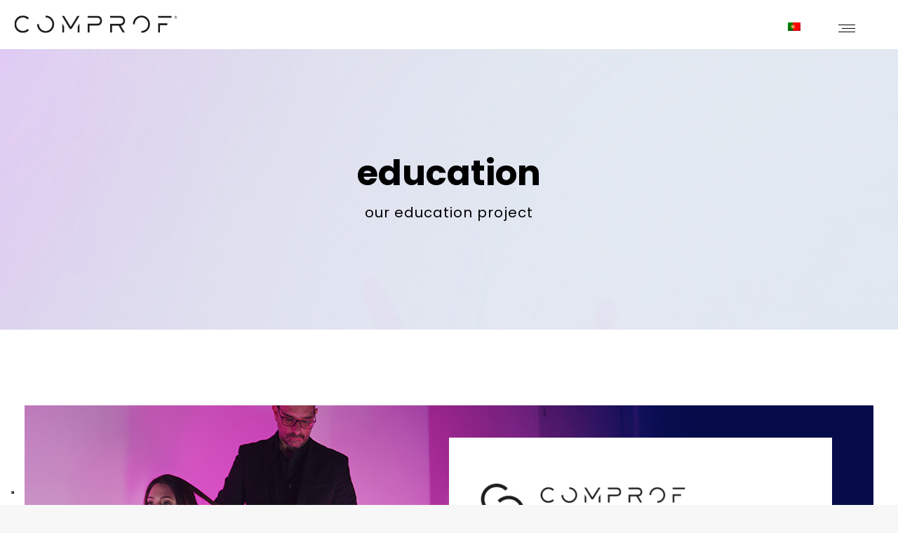

--- FILE ---
content_type: text/html; charset=UTF-8
request_url: https://comprof.it/pt-pt/education/
body_size: 21299
content:
<!DOCTYPE html>
<!--[if !(IE 6) | !(IE 7) | !(IE 8)  ]><!-->
<html lang="pt-pt" class="no-js">
<!--<![endif]-->
<head>
    <!-- Google Tag Manager -->
    <script>(function(w,d,s,l,i){w[l]=w[l]||[];w[l].push({'gtm.start':
    new Date().getTime(),event:'gtm.js'});var f=d.getElementsByTagName(s)[0],
    j=d.createElement(s),dl=l!='dataLayer'?'&l='+l:'';j.async=true;j.src=
    'https://www.googletagmanager.com/gtm.js?id='+i+dl;f.parentNode.insertBefore(j,f);
    })(window,document,'script','dataLayer','GTM-KRFJVWB');</script>
    <!-- End Google Tag Manager -->
	<meta charset="UTF-8" />
		<meta name="viewport" content="width=device-width, initial-scale=1, maximum-scale=1, user-scalable=0">
		<meta name="theme-color" content="#595959"/>	<link rel="profile" href="https://gmpg.org/xfn/11" />
	<link href="https://cdn.jsdelivr.net/npm/bootstrap@5.0.0/dist/css/bootstrap.min.css" rel="stylesheet" integrity="sha384-wEmeIV1mKuiNpC+IOBjI7aAzPcEZeedi5yW5f2yOq55WWLwNGmvvx4Um1vskeMj0" crossorigin="anonymous">
	<script src="https://cdn.jsdelivr.net/npm/bootstrap@5.0.0/dist/js/bootstrap.bundle.min.js" integrity="sha384-p34f1UUtsS3wqzfto5wAAmdvj+osOnFyQFpp4Ua3gs/ZVWx6oOypYoCJhGGScy+8" crossorigin="anonymous"></script>
	<meta name='robots' content='index, follow, max-image-preview:large, max-snippet:-1, max-video-preview:-1' />

	<!-- This site is optimized with the Yoast SEO plugin v26.2 - https://yoast.com/wordpress/plugins/seo/ -->
	<title>Education | Comprof</title>
	<meta name="description" content="A Comprof Academy é um projeto ambicioso que nasce da vontade de partilhar conhecimentos e experiências de mais de vinte anos no setor de Cuidados capilares e cuidados para a pele." />
	<link rel="canonical" href="https://comprof.it/pt-pt/education/" />
	<meta property="og:locale" content="pt_PT" />
	<meta property="og:type" content="article" />
	<meta property="og:title" content="Education | Comprof" />
	<meta property="og:description" content="A Comprof Academy é um projeto ambicioso que nasce da vontade de partilhar conhecimentos e experiências de mais de vinte anos no setor de Cuidados capilares e cuidados para a pele." />
	<meta property="og:url" content="https://comprof.it/pt-pt/education/" />
	<meta property="og:site_name" content="Comprof" />
	<meta property="article:modified_time" content="2023-11-13T16:06:34+00:00" />
	<meta property="og:image" content="https://comprof.it/wp-content/uploads/2021/02/comprof_academy_logo-300x70.png" />
	<meta name="twitter:card" content="summary_large_image" />
	<meta name="twitter:label1" content="Tempo estimado de leitura" />
	<meta name="twitter:data1" content="5 minutos" />
	<script type="application/ld+json" class="yoast-schema-graph">{"@context":"https://schema.org","@graph":[{"@type":"WebPage","@id":"https://comprof.it/pt-pt/education/","url":"https://comprof.it/pt-pt/education/","name":"Education | Comprof","isPartOf":{"@id":"https://comprof.it/pt-pt/#website"},"primaryImageOfPage":{"@id":"https://comprof.it/pt-pt/education/#primaryimage"},"image":{"@id":"https://comprof.it/pt-pt/education/#primaryimage"},"thumbnailUrl":"https://comprof.it/wp-content/uploads/2021/02/comprof_academy_logo-300x70.png","datePublished":"2021-08-05T13:13:53+00:00","dateModified":"2023-11-13T16:06:34+00:00","description":"A Comprof Academy é um projeto ambicioso que nasce da vontade de partilhar conhecimentos e experiências de mais de vinte anos no setor de Cuidados capilares e cuidados para a pele.","breadcrumb":{"@id":"https://comprof.it/pt-pt/education/#breadcrumb"},"inLanguage":"pt-PT","potentialAction":[{"@type":"ReadAction","target":["https://comprof.it/pt-pt/education/"]}]},{"@type":"ImageObject","inLanguage":"pt-PT","@id":"https://comprof.it/pt-pt/education/#primaryimage","url":"https://comprof.it/wp-content/uploads/2021/02/comprof_academy_logo-300x70.png","contentUrl":"https://comprof.it/wp-content/uploads/2021/02/comprof_academy_logo-300x70.png"},{"@type":"BreadcrumbList","@id":"https://comprof.it/pt-pt/education/#breadcrumb","itemListElement":[{"@type":"ListItem","position":1,"name":"Home","item":"https://comprof.it/pt-pt/"},{"@type":"ListItem","position":2,"name":"education"}]},{"@type":"WebSite","@id":"https://comprof.it/pt-pt/#website","url":"https://comprof.it/pt-pt/","name":"Comprof","description":"For Beauty Specialists","publisher":{"@id":"https://comprof.it/pt-pt/#organization"},"potentialAction":[{"@type":"SearchAction","target":{"@type":"EntryPoint","urlTemplate":"https://comprof.it/pt-pt/?s={search_term_string}"},"query-input":{"@type":"PropertyValueSpecification","valueRequired":true,"valueName":"search_term_string"}}],"inLanguage":"pt-PT"},{"@type":"Organization","@id":"https://comprof.it/pt-pt/#organization","name":"Comprof","url":"https://comprof.it/pt-pt/","logo":{"@type":"ImageObject","inLanguage":"pt-PT","@id":"https://comprof.it/pt-pt/#/schema/logo/image/","url":"https://comprof.it/wp-content/uploads/2021/03/comprof_logo_2020.png","contentUrl":"https://comprof.it/wp-content/uploads/2021/03/comprof_logo_2020.png","width":820,"height":120,"caption":"Comprof"},"image":{"@id":"https://comprof.it/pt-pt/#/schema/logo/image/"}}]}</script>
	<!-- / Yoast SEO plugin. -->


<link rel='dns-prefetch' href='//www.googletagmanager.com' />
<link rel='dns-prefetch' href='//use.fontawesome.com' />
<link rel='dns-prefetch' href='//fonts.googleapis.com' />
<link rel="alternate" type="application/rss+xml" title="Comprof &raquo; Feed" href="https://comprof.it/pt-pt/feed/" />
<link rel="alternate" title="oEmbed (JSON)" type="application/json+oembed" href="https://comprof.it/pt-pt/wp-json/oembed/1.0/embed?url=https%3A%2F%2Fcomprof.it%2Fpt-pt%2Feducation%2F" />
<link rel="alternate" title="oEmbed (XML)" type="text/xml+oembed" href="https://comprof.it/pt-pt/wp-json/oembed/1.0/embed?url=https%3A%2F%2Fcomprof.it%2Fpt-pt%2Feducation%2F&#038;format=xml" />
<style id='wp-img-auto-sizes-contain-inline-css'>
img:is([sizes=auto i],[sizes^="auto," i]){contain-intrinsic-size:3000px 1500px}
/*# sourceURL=wp-img-auto-sizes-contain-inline-css */
</style>
<style id='wp-emoji-styles-inline-css'>

	img.wp-smiley, img.emoji {
		display: inline !important;
		border: none !important;
		box-shadow: none !important;
		height: 1em !important;
		width: 1em !important;
		margin: 0 0.07em !important;
		vertical-align: -0.1em !important;
		background: none !important;
		padding: 0 !important;
	}
/*# sourceURL=wp-emoji-styles-inline-css */
</style>
<link rel='stylesheet' id='wp-block-library-css' href='https://comprof.it/wp-includes/css/dist/block-library/style.min.css?ver=1a379edee1448fa7050f5c938c11d75c' media='all' />
<style id='global-styles-inline-css'>
:root{--wp--preset--aspect-ratio--square: 1;--wp--preset--aspect-ratio--4-3: 4/3;--wp--preset--aspect-ratio--3-4: 3/4;--wp--preset--aspect-ratio--3-2: 3/2;--wp--preset--aspect-ratio--2-3: 2/3;--wp--preset--aspect-ratio--16-9: 16/9;--wp--preset--aspect-ratio--9-16: 9/16;--wp--preset--color--black: #000000;--wp--preset--color--cyan-bluish-gray: #abb8c3;--wp--preset--color--white: #FFF;--wp--preset--color--pale-pink: #f78da7;--wp--preset--color--vivid-red: #cf2e2e;--wp--preset--color--luminous-vivid-orange: #ff6900;--wp--preset--color--luminous-vivid-amber: #fcb900;--wp--preset--color--light-green-cyan: #7bdcb5;--wp--preset--color--vivid-green-cyan: #00d084;--wp--preset--color--pale-cyan-blue: #8ed1fc;--wp--preset--color--vivid-cyan-blue: #0693e3;--wp--preset--color--vivid-purple: #9b51e0;--wp--preset--color--accent: #595959;--wp--preset--color--dark-gray: #111;--wp--preset--color--light-gray: #767676;--wp--preset--gradient--vivid-cyan-blue-to-vivid-purple: linear-gradient(135deg,rgb(6,147,227) 0%,rgb(155,81,224) 100%);--wp--preset--gradient--light-green-cyan-to-vivid-green-cyan: linear-gradient(135deg,rgb(122,220,180) 0%,rgb(0,208,130) 100%);--wp--preset--gradient--luminous-vivid-amber-to-luminous-vivid-orange: linear-gradient(135deg,rgb(252,185,0) 0%,rgb(255,105,0) 100%);--wp--preset--gradient--luminous-vivid-orange-to-vivid-red: linear-gradient(135deg,rgb(255,105,0) 0%,rgb(207,46,46) 100%);--wp--preset--gradient--very-light-gray-to-cyan-bluish-gray: linear-gradient(135deg,rgb(238,238,238) 0%,rgb(169,184,195) 100%);--wp--preset--gradient--cool-to-warm-spectrum: linear-gradient(135deg,rgb(74,234,220) 0%,rgb(151,120,209) 20%,rgb(207,42,186) 40%,rgb(238,44,130) 60%,rgb(251,105,98) 80%,rgb(254,248,76) 100%);--wp--preset--gradient--blush-light-purple: linear-gradient(135deg,rgb(255,206,236) 0%,rgb(152,150,240) 100%);--wp--preset--gradient--blush-bordeaux: linear-gradient(135deg,rgb(254,205,165) 0%,rgb(254,45,45) 50%,rgb(107,0,62) 100%);--wp--preset--gradient--luminous-dusk: linear-gradient(135deg,rgb(255,203,112) 0%,rgb(199,81,192) 50%,rgb(65,88,208) 100%);--wp--preset--gradient--pale-ocean: linear-gradient(135deg,rgb(255,245,203) 0%,rgb(182,227,212) 50%,rgb(51,167,181) 100%);--wp--preset--gradient--electric-grass: linear-gradient(135deg,rgb(202,248,128) 0%,rgb(113,206,126) 100%);--wp--preset--gradient--midnight: linear-gradient(135deg,rgb(2,3,129) 0%,rgb(40,116,252) 100%);--wp--preset--font-size--small: 13px;--wp--preset--font-size--medium: 20px;--wp--preset--font-size--large: 36px;--wp--preset--font-size--x-large: 42px;--wp--preset--spacing--20: 0.44rem;--wp--preset--spacing--30: 0.67rem;--wp--preset--spacing--40: 1rem;--wp--preset--spacing--50: 1.5rem;--wp--preset--spacing--60: 2.25rem;--wp--preset--spacing--70: 3.38rem;--wp--preset--spacing--80: 5.06rem;--wp--preset--shadow--natural: 6px 6px 9px rgba(0, 0, 0, 0.2);--wp--preset--shadow--deep: 12px 12px 50px rgba(0, 0, 0, 0.4);--wp--preset--shadow--sharp: 6px 6px 0px rgba(0, 0, 0, 0.2);--wp--preset--shadow--outlined: 6px 6px 0px -3px rgb(255, 255, 255), 6px 6px rgb(0, 0, 0);--wp--preset--shadow--crisp: 6px 6px 0px rgb(0, 0, 0);}:where(.is-layout-flex){gap: 0.5em;}:where(.is-layout-grid){gap: 0.5em;}body .is-layout-flex{display: flex;}.is-layout-flex{flex-wrap: wrap;align-items: center;}.is-layout-flex > :is(*, div){margin: 0;}body .is-layout-grid{display: grid;}.is-layout-grid > :is(*, div){margin: 0;}:where(.wp-block-columns.is-layout-flex){gap: 2em;}:where(.wp-block-columns.is-layout-grid){gap: 2em;}:where(.wp-block-post-template.is-layout-flex){gap: 1.25em;}:where(.wp-block-post-template.is-layout-grid){gap: 1.25em;}.has-black-color{color: var(--wp--preset--color--black) !important;}.has-cyan-bluish-gray-color{color: var(--wp--preset--color--cyan-bluish-gray) !important;}.has-white-color{color: var(--wp--preset--color--white) !important;}.has-pale-pink-color{color: var(--wp--preset--color--pale-pink) !important;}.has-vivid-red-color{color: var(--wp--preset--color--vivid-red) !important;}.has-luminous-vivid-orange-color{color: var(--wp--preset--color--luminous-vivid-orange) !important;}.has-luminous-vivid-amber-color{color: var(--wp--preset--color--luminous-vivid-amber) !important;}.has-light-green-cyan-color{color: var(--wp--preset--color--light-green-cyan) !important;}.has-vivid-green-cyan-color{color: var(--wp--preset--color--vivid-green-cyan) !important;}.has-pale-cyan-blue-color{color: var(--wp--preset--color--pale-cyan-blue) !important;}.has-vivid-cyan-blue-color{color: var(--wp--preset--color--vivid-cyan-blue) !important;}.has-vivid-purple-color{color: var(--wp--preset--color--vivid-purple) !important;}.has-black-background-color{background-color: var(--wp--preset--color--black) !important;}.has-cyan-bluish-gray-background-color{background-color: var(--wp--preset--color--cyan-bluish-gray) !important;}.has-white-background-color{background-color: var(--wp--preset--color--white) !important;}.has-pale-pink-background-color{background-color: var(--wp--preset--color--pale-pink) !important;}.has-vivid-red-background-color{background-color: var(--wp--preset--color--vivid-red) !important;}.has-luminous-vivid-orange-background-color{background-color: var(--wp--preset--color--luminous-vivid-orange) !important;}.has-luminous-vivid-amber-background-color{background-color: var(--wp--preset--color--luminous-vivid-amber) !important;}.has-light-green-cyan-background-color{background-color: var(--wp--preset--color--light-green-cyan) !important;}.has-vivid-green-cyan-background-color{background-color: var(--wp--preset--color--vivid-green-cyan) !important;}.has-pale-cyan-blue-background-color{background-color: var(--wp--preset--color--pale-cyan-blue) !important;}.has-vivid-cyan-blue-background-color{background-color: var(--wp--preset--color--vivid-cyan-blue) !important;}.has-vivid-purple-background-color{background-color: var(--wp--preset--color--vivid-purple) !important;}.has-black-border-color{border-color: var(--wp--preset--color--black) !important;}.has-cyan-bluish-gray-border-color{border-color: var(--wp--preset--color--cyan-bluish-gray) !important;}.has-white-border-color{border-color: var(--wp--preset--color--white) !important;}.has-pale-pink-border-color{border-color: var(--wp--preset--color--pale-pink) !important;}.has-vivid-red-border-color{border-color: var(--wp--preset--color--vivid-red) !important;}.has-luminous-vivid-orange-border-color{border-color: var(--wp--preset--color--luminous-vivid-orange) !important;}.has-luminous-vivid-amber-border-color{border-color: var(--wp--preset--color--luminous-vivid-amber) !important;}.has-light-green-cyan-border-color{border-color: var(--wp--preset--color--light-green-cyan) !important;}.has-vivid-green-cyan-border-color{border-color: var(--wp--preset--color--vivid-green-cyan) !important;}.has-pale-cyan-blue-border-color{border-color: var(--wp--preset--color--pale-cyan-blue) !important;}.has-vivid-cyan-blue-border-color{border-color: var(--wp--preset--color--vivid-cyan-blue) !important;}.has-vivid-purple-border-color{border-color: var(--wp--preset--color--vivid-purple) !important;}.has-vivid-cyan-blue-to-vivid-purple-gradient-background{background: var(--wp--preset--gradient--vivid-cyan-blue-to-vivid-purple) !important;}.has-light-green-cyan-to-vivid-green-cyan-gradient-background{background: var(--wp--preset--gradient--light-green-cyan-to-vivid-green-cyan) !important;}.has-luminous-vivid-amber-to-luminous-vivid-orange-gradient-background{background: var(--wp--preset--gradient--luminous-vivid-amber-to-luminous-vivid-orange) !important;}.has-luminous-vivid-orange-to-vivid-red-gradient-background{background: var(--wp--preset--gradient--luminous-vivid-orange-to-vivid-red) !important;}.has-very-light-gray-to-cyan-bluish-gray-gradient-background{background: var(--wp--preset--gradient--very-light-gray-to-cyan-bluish-gray) !important;}.has-cool-to-warm-spectrum-gradient-background{background: var(--wp--preset--gradient--cool-to-warm-spectrum) !important;}.has-blush-light-purple-gradient-background{background: var(--wp--preset--gradient--blush-light-purple) !important;}.has-blush-bordeaux-gradient-background{background: var(--wp--preset--gradient--blush-bordeaux) !important;}.has-luminous-dusk-gradient-background{background: var(--wp--preset--gradient--luminous-dusk) !important;}.has-pale-ocean-gradient-background{background: var(--wp--preset--gradient--pale-ocean) !important;}.has-electric-grass-gradient-background{background: var(--wp--preset--gradient--electric-grass) !important;}.has-midnight-gradient-background{background: var(--wp--preset--gradient--midnight) !important;}.has-small-font-size{font-size: var(--wp--preset--font-size--small) !important;}.has-medium-font-size{font-size: var(--wp--preset--font-size--medium) !important;}.has-large-font-size{font-size: var(--wp--preset--font-size--large) !important;}.has-x-large-font-size{font-size: var(--wp--preset--font-size--x-large) !important;}
/*# sourceURL=global-styles-inline-css */
</style>

<style id='classic-theme-styles-inline-css'>
/*! This file is auto-generated */
.wp-block-button__link{color:#fff;background-color:#32373c;border-radius:9999px;box-shadow:none;text-decoration:none;padding:calc(.667em + 2px) calc(1.333em + 2px);font-size:1.125em}.wp-block-file__button{background:#32373c;color:#fff;text-decoration:none}
/*# sourceURL=/wp-includes/css/classic-themes.min.css */
</style>
<style id='font-awesome-svg-styles-default-inline-css'>
.svg-inline--fa {
  display: inline-block;
  height: 1em;
  overflow: visible;
  vertical-align: -.125em;
}
/*# sourceURL=font-awesome-svg-styles-default-inline-css */
</style>
<link rel='stylesheet' id='font-awesome-svg-styles-css' href='https://comprof.it/wp-content/uploads/font-awesome/v5.15.2/css/svg-with-js.css' media='all' />
<style id='font-awesome-svg-styles-inline-css'>
   .wp-block-font-awesome-icon svg::before,
   .wp-rich-text-font-awesome-icon svg::before {content: unset;}
/*# sourceURL=font-awesome-svg-styles-inline-css */
</style>
<link rel='stylesheet' id='contact-form-7-css' href='https://comprof.it/wp-content/plugins/contact-form-7/includes/css/styles.css?ver=6.1.3' media='all' />
<link rel='stylesheet' id='wpcf7-redirect-script-frontend-css' href='https://comprof.it/wp-content/plugins/wpcf7-redirect/build/assets/frontend-script.css?ver=2c532d7e2be36f6af233' media='all' />
<link rel='stylesheet' id='wpml-legacy-dropdown-0-css' href='https://comprof.it/wp-content/plugins/sitepress-multilingual-cms/templates/language-switchers/legacy-dropdown/style.min.css?ver=1' media='all' />
<link rel='stylesheet' id='wpml-legacy-horizontal-list-0-css' href='https://comprof.it/wp-content/plugins/sitepress-multilingual-cms/templates/language-switchers/legacy-list-horizontal/style.min.css?ver=1' media='all' />
<link rel='stylesheet' id='cms-navigation-style-base-css' href='https://comprof.it/wp-content/plugins/wpml-cms-nav/res/css/cms-navigation-base.css?ver=1.5.6' media='screen' />
<link rel='stylesheet' id='cms-navigation-style-css' href='https://comprof.it/wp-content/plugins/wpml-cms-nav/res/css/cms-navigation.css?ver=1.5.6' media='screen' />
<link rel='stylesheet' id='custom_header-css' href='https://comprof.it/wp-content/themes/dt-the7-child/css/header_custom.css?ver=1a379edee1448fa7050f5c938c11d75c' media='all' />
<link rel='stylesheet' id='the7-font-css' href='https://comprof.it/wp-content/themes/dt-the7/fonts/icomoon-the7-font/icomoon-the7-font.min.css?ver=12.6.0' media='all' />
<link rel='stylesheet' id='font-awesome-official-css' href='https://use.fontawesome.com/releases/v5.15.2/css/all.css' media='all' integrity="sha384-vSIIfh2YWi9wW0r9iZe7RJPrKwp6bG+s9QZMoITbCckVJqGCCRhc+ccxNcdpHuYu" crossorigin="anonymous" />
<link rel='stylesheet' id='js_composer_front-css' href='https://comprof.it/wp-content/plugins/js_composer/assets/css/js_composer.min.css?ver=8.5' media='all' />
<link rel='stylesheet' id='dt-web-fonts-css' href='https://fonts.googleapis.com/css?family=Roboto:400,600,700%7CPoppins:300,400,400italic,500,600,700' media='all' />
<link rel='stylesheet' id='dt-main-css' href='https://comprof.it/wp-content/themes/dt-the7/css/main.min.css?ver=12.6.0' media='all' />
<style id='dt-main-inline-css'>
body #load {
  display: block;
  height: 100%;
  overflow: hidden;
  position: fixed;
  width: 100%;
  z-index: 9901;
  opacity: 1;
  visibility: visible;
  transition: all .35s ease-out;
}
.load-wrap {
  width: 100%;
  height: 100%;
  background-position: center center;
  background-repeat: no-repeat;
  text-align: center;
  display: -ms-flexbox;
  display: -ms-flex;
  display: flex;
  -ms-align-items: center;
  -ms-flex-align: center;
  align-items: center;
  -ms-flex-flow: column wrap;
  flex-flow: column wrap;
  -ms-flex-pack: center;
  -ms-justify-content: center;
  justify-content: center;
}
.load-wrap > svg {
  position: absolute;
  top: 50%;
  left: 50%;
  transform: translate(-50%,-50%);
}
#load {
  background: var(--the7-elementor-beautiful-loading-bg,#ffffff);
  --the7-beautiful-spinner-color2: var(--the7-beautiful-spinner-color,rgba(51,51,51,0.25));
}

/*# sourceURL=dt-main-inline-css */
</style>
<link rel='stylesheet' id='the7-custom-scrollbar-css' href='https://comprof.it/wp-content/themes/dt-the7/lib/custom-scrollbar/custom-scrollbar.min.css?ver=12.6.0' media='all' />
<link rel='stylesheet' id='the7-wpbakery-css' href='https://comprof.it/wp-content/themes/dt-the7/css/wpbakery.min.css?ver=12.6.0' media='all' />
<link rel='stylesheet' id='the7-core-css' href='https://comprof.it/wp-content/plugins/dt-the7-core/assets/css/post-type.min.css?ver=2.7.11' media='all' />
<link rel='stylesheet' id='the7-css-vars-css' href='https://comprof.it/wp-content/uploads/the7-css/css-vars.css?ver=6abc558a1846' media='all' />
<link rel='stylesheet' id='dt-custom-css' href='https://comprof.it/wp-content/uploads/the7-css/custom.css?ver=6abc558a1846' media='all' />
<link rel='stylesheet' id='dt-media-css' href='https://comprof.it/wp-content/uploads/the7-css/media.css?ver=6abc558a1846' media='all' />
<link rel='stylesheet' id='the7-mega-menu-css' href='https://comprof.it/wp-content/uploads/the7-css/mega-menu.css?ver=6abc558a1846' media='all' />
<link rel='stylesheet' id='the7-elements-albums-portfolio-css' href='https://comprof.it/wp-content/uploads/the7-css/the7-elements-albums-portfolio.css?ver=6abc558a1846' media='all' />
<link rel='stylesheet' id='the7-elements-css' href='https://comprof.it/wp-content/uploads/the7-css/post-type-dynamic.css?ver=6abc558a1846' media='all' />
<link rel='stylesheet' id='style-css' href='https://comprof.it/wp-content/themes/dt-the7-child/style.css?ver=12.6.0' media='all' />
<link rel='stylesheet' id='ultimate-vc-addons-style-css' href='https://comprof.it/wp-content/plugins/Ultimate_VC_Addons/assets/min-css/style.min.css?ver=3.21.1' media='all' />
<link rel='stylesheet' id='font-awesome-official-v4shim-css' href='https://use.fontawesome.com/releases/v5.15.2/css/v4-shims.css' media='all' integrity="sha384-1CjXmylX8++C7CVZORGA9EwcbYDfZV2D4Kl1pTm3hp2I/usHDafIrgBJNuRTDQ4f" crossorigin="anonymous" />
<style id='font-awesome-official-v4shim-inline-css'>
@font-face {
font-family: "FontAwesome";
font-display: block;
src: url("https://use.fontawesome.com/releases/v5.15.2/webfonts/fa-brands-400.eot"),
		url("https://use.fontawesome.com/releases/v5.15.2/webfonts/fa-brands-400.eot?#iefix") format("embedded-opentype"),
		url("https://use.fontawesome.com/releases/v5.15.2/webfonts/fa-brands-400.woff2") format("woff2"),
		url("https://use.fontawesome.com/releases/v5.15.2/webfonts/fa-brands-400.woff") format("woff"),
		url("https://use.fontawesome.com/releases/v5.15.2/webfonts/fa-brands-400.ttf") format("truetype"),
		url("https://use.fontawesome.com/releases/v5.15.2/webfonts/fa-brands-400.svg#fontawesome") format("svg");
}

@font-face {
font-family: "FontAwesome";
font-display: block;
src: url("https://use.fontawesome.com/releases/v5.15.2/webfonts/fa-solid-900.eot"),
		url("https://use.fontawesome.com/releases/v5.15.2/webfonts/fa-solid-900.eot?#iefix") format("embedded-opentype"),
		url("https://use.fontawesome.com/releases/v5.15.2/webfonts/fa-solid-900.woff2") format("woff2"),
		url("https://use.fontawesome.com/releases/v5.15.2/webfonts/fa-solid-900.woff") format("woff"),
		url("https://use.fontawesome.com/releases/v5.15.2/webfonts/fa-solid-900.ttf") format("truetype"),
		url("https://use.fontawesome.com/releases/v5.15.2/webfonts/fa-solid-900.svg#fontawesome") format("svg");
}

@font-face {
font-family: "FontAwesome";
font-display: block;
src: url("https://use.fontawesome.com/releases/v5.15.2/webfonts/fa-regular-400.eot"),
		url("https://use.fontawesome.com/releases/v5.15.2/webfonts/fa-regular-400.eot?#iefix") format("embedded-opentype"),
		url("https://use.fontawesome.com/releases/v5.15.2/webfonts/fa-regular-400.woff2") format("woff2"),
		url("https://use.fontawesome.com/releases/v5.15.2/webfonts/fa-regular-400.woff") format("woff"),
		url("https://use.fontawesome.com/releases/v5.15.2/webfonts/fa-regular-400.ttf") format("truetype"),
		url("https://use.fontawesome.com/releases/v5.15.2/webfonts/fa-regular-400.svg#fontawesome") format("svg");
unicode-range: U+F004-F005,U+F007,U+F017,U+F022,U+F024,U+F02E,U+F03E,U+F044,U+F057-F059,U+F06E,U+F070,U+F075,U+F07B-F07C,U+F080,U+F086,U+F089,U+F094,U+F09D,U+F0A0,U+F0A4-F0A7,U+F0C5,U+F0C7-F0C8,U+F0E0,U+F0EB,U+F0F3,U+F0F8,U+F0FE,U+F111,U+F118-F11A,U+F11C,U+F133,U+F144,U+F146,U+F14A,U+F14D-F14E,U+F150-F152,U+F15B-F15C,U+F164-F165,U+F185-F186,U+F191-F192,U+F1AD,U+F1C1-F1C9,U+F1CD,U+F1D8,U+F1E3,U+F1EA,U+F1F6,U+F1F9,U+F20A,U+F247-F249,U+F24D,U+F254-F25B,U+F25D,U+F267,U+F271-F274,U+F279,U+F28B,U+F28D,U+F2B5-F2B6,U+F2B9,U+F2BB,U+F2BD,U+F2C1-F2C2,U+F2D0,U+F2D2,U+F2DC,U+F2ED,U+F328,U+F358-F35B,U+F3A5,U+F3D1,U+F410,U+F4AD;
}
/*# sourceURL=font-awesome-official-v4shim-inline-css */
</style>
<script src="https://comprof.it/wp-includes/js/jquery/jquery.min.js?ver=3.7.1" id="jquery-core-js"></script>
<script src="https://comprof.it/wp-includes/js/jquery/jquery-migrate.min.js?ver=3.4.1" id="jquery-migrate-js"></script>
<script id="wpml-cookie-js-extra">
var wpml_cookies = {"wp-wpml_current_language":{"value":"pt-pt","expires":1,"path":"/"}};
var wpml_cookies = {"wp-wpml_current_language":{"value":"pt-pt","expires":1,"path":"/"}};
//# sourceURL=wpml-cookie-js-extra
</script>
<script src="https://comprof.it/wp-content/plugins/sitepress-multilingual-cms/res/js/cookies/language-cookie.js?ver=476000" id="wpml-cookie-js" defer data-wp-strategy="defer"></script>
<script src="https://comprof.it/wp-content/plugins/wp-retina-2x-pro/app/picturefill.min.js?ver=1663830651" id="wr2x-picturefill-js-js"></script>
<script src="https://comprof.it/wp-content/plugins/sitepress-multilingual-cms/templates/language-switchers/legacy-dropdown/script.min.js?ver=1" id="wpml-legacy-dropdown-0-js"></script>
<script src="https://comprof.it/wp-content/themes/dt-the7-child/js/header_custom.js?ver=1a379edee1448fa7050f5c938c11d75c" id="custom_header-js"></script>
<script id="dt-above-fold-js-extra">
var dtLocal = {"themeUrl":"https://comprof.it/wp-content/themes/dt-the7","passText":"To view this protected post, enter the password below:","moreButtonText":{"loading":"Loading...","loadMore":"Load more"},"postID":"59909","ajaxurl":"https://comprof.it/wp-admin/admin-ajax.php","REST":{"baseUrl":"https://comprof.it/pt-pt/wp-json/the7/v1","endpoints":{"sendMail":"/send-mail"}},"contactMessages":{"required":"One or more fields have an error. Please check and try again.","terms":"Please accept the privacy policy.","fillTheCaptchaError":"Please, fill the captcha."},"captchaSiteKey":"","ajaxNonce":"ae1c9ae769","pageData":{"type":"page","template":"page","layout":null},"themeSettings":{"smoothScroll":"off","lazyLoading":false,"desktopHeader":{"height":""},"ToggleCaptionEnabled":"disabled","ToggleCaption":"Navigazione","floatingHeader":{"showAfter":94,"showMenu":false,"height":60,"logo":{"showLogo":true,"html":"\u003Cimg class=\" preload-me\" src=\"https://comprof.it/wp-content/themes/dt-the7/inc/presets/images/full/skin11r.header-style-floating-logo-regular.png\" srcset=\"https://comprof.it/wp-content/themes/dt-the7/inc/presets/images/full/skin11r.header-style-floating-logo-regular.png 44w, https://comprof.it/wp-content/themes/dt-the7/inc/presets/images/full/skin11r.header-style-floating-logo-hd.png 88w\" width=\"44\" height=\"44\"   sizes=\"44px\" alt=\"Comprof\" /\u003E","url":"https://comprof.it/pt-pt/"}},"topLine":{"floatingTopLine":{"logo":{"showLogo":false,"html":""}}},"mobileHeader":{"firstSwitchPoint":992,"secondSwitchPoint":778,"firstSwitchPointHeight":60,"secondSwitchPointHeight":60,"mobileToggleCaptionEnabled":"disabled","mobileToggleCaption":"Menu"},"stickyMobileHeaderFirstSwitch":{"logo":{"html":"\u003Cimg class=\" preload-me\" src=\"https://comprof.it/wp-content/uploads/2021/02/comprof_logo_header_black.png\" srcset=\"https://comprof.it/wp-content/uploads/2021/02/comprof_logo_header_black.png 235w, https://comprof.it/wp-content/uploads/2021/02/comprof_logo_header_black_x2.png 470w\" width=\"235\" height=\"30\"   sizes=\"235px\" alt=\"Comprof\" /\u003E"}},"stickyMobileHeaderSecondSwitch":{"logo":{"html":"\u003Cimg class=\" preload-me\" src=\"https://comprof.it/wp-content/uploads/2021/02/comprof_logo_header_black.png\" srcset=\"https://comprof.it/wp-content/uploads/2021/02/comprof_logo_header_black.png 235w, https://comprof.it/wp-content/uploads/2021/02/comprof_logo_header_black_x2.png 470w\" width=\"235\" height=\"30\"   sizes=\"235px\" alt=\"Comprof\" /\u003E"}},"sidebar":{"switchPoint":992},"boxedWidth":"1280px"},"VCMobileScreenWidth":"768"};
var dtShare = {"shareButtonText":{"facebook":"Share on Facebook","twitter":"Share on X","pinterest":"Pin it","linkedin":"Share on Linkedin","whatsapp":"Share on Whatsapp"},"overlayOpacity":"85"};
//# sourceURL=dt-above-fold-js-extra
</script>
<script src="https://comprof.it/wp-content/themes/dt-the7/js/above-the-fold.min.js?ver=12.6.0" id="dt-above-fold-js"></script>

<!-- Google tag (gtag.js) snippet added by Site Kit -->
<!-- Google Analytics snippet added by Site Kit -->
<script src="https://www.googletagmanager.com/gtag/js?id=G-Y33VV00R2H" id="google_gtagjs-js" async></script>
<script id="google_gtagjs-js-after">
window.dataLayer = window.dataLayer || [];function gtag(){dataLayer.push(arguments);}
gtag("set","linker",{"domains":["comprof.it"]});
gtag("js", new Date());
gtag("set", "developer_id.dZTNiMT", true);
gtag("config", "G-Y33VV00R2H");
//# sourceURL=google_gtagjs-js-after
</script>
<script src="https://comprof.it/wp-content/plugins/Ultimate_VC_Addons/assets/min-js/ultimate-params.min.js?ver=3.21.1" id="ultimate-vc-addons-params-js"></script>
<script></script><link rel="https://api.w.org/" href="https://comprof.it/pt-pt/wp-json/" /><link rel="alternate" title="JSON" type="application/json" href="https://comprof.it/pt-pt/wp-json/wp/v2/pages/59909" /><link rel="EditURI" type="application/rsd+xml" title="RSD" href="https://comprof.it/xmlrpc.php?rsd" />

<link rel='shortlink' href='https://comprof.it/pt-pt/?p=59909' />
<meta name="generator" content="WPML ver:4.7.6 stt:1,4,3,27,41,45,2;" />
<meta name="generator" content="Site Kit by Google 1.164.0" /><meta name="generator" content="Powered by WPBakery Page Builder - drag and drop page builder for WordPress."/>
<meta name="generator" content="Powered by Slider Revolution 6.7.35 - responsive, Mobile-Friendly Slider Plugin for WordPress with comfortable drag and drop interface." />
<script type="text/javascript" id="the7-loader-script">
document.addEventListener("DOMContentLoaded", function(event) {
	var load = document.getElementById("load");
	if(!load.classList.contains('loader-removed')){
		var removeLoading = setTimeout(function() {
			load.className += " loader-removed";
		}, 300);
	}
});
</script>
		<link rel="icon" href="https://comprof.it/wp-content/uploads/2021/02/favicon_comprof_16.png" type="image/png" sizes="16x16"/><link rel="icon" href="https://comprof.it/wp-content/uploads/2021/02/favicon_comprof_32.png" type="image/png" sizes="32x32"/><link rel="apple-touch-icon" href="https://comprof.it/wp-content/uploads/2021/02/favicon_comprof_60.png"><link rel="apple-touch-icon" sizes="76x76" href="https://comprof.it/wp-content/uploads/2021/02/favicon_comprof_76.png"><link rel="apple-touch-icon" sizes="120x120" href="https://comprof.it/wp-content/uploads/2021/02/favicon_comprof_120.png"><link rel="apple-touch-icon" sizes="152x152" href="https://comprof.it/wp-content/uploads/2021/02/favicon_comprof_152.png"><script>function setREVStartSize(e){
			//window.requestAnimationFrame(function() {
				window.RSIW = window.RSIW===undefined ? window.innerWidth : window.RSIW;
				window.RSIH = window.RSIH===undefined ? window.innerHeight : window.RSIH;
				try {
					var pw = document.getElementById(e.c).parentNode.offsetWidth,
						newh;
					pw = pw===0 || isNaN(pw) || (e.l=="fullwidth" || e.layout=="fullwidth") ? window.RSIW : pw;
					e.tabw = e.tabw===undefined ? 0 : parseInt(e.tabw);
					e.thumbw = e.thumbw===undefined ? 0 : parseInt(e.thumbw);
					e.tabh = e.tabh===undefined ? 0 : parseInt(e.tabh);
					e.thumbh = e.thumbh===undefined ? 0 : parseInt(e.thumbh);
					e.tabhide = e.tabhide===undefined ? 0 : parseInt(e.tabhide);
					e.thumbhide = e.thumbhide===undefined ? 0 : parseInt(e.thumbhide);
					e.mh = e.mh===undefined || e.mh=="" || e.mh==="auto" ? 0 : parseInt(e.mh,0);
					if(e.layout==="fullscreen" || e.l==="fullscreen")
						newh = Math.max(e.mh,window.RSIH);
					else{
						e.gw = Array.isArray(e.gw) ? e.gw : [e.gw];
						for (var i in e.rl) if (e.gw[i]===undefined || e.gw[i]===0) e.gw[i] = e.gw[i-1];
						e.gh = e.el===undefined || e.el==="" || (Array.isArray(e.el) && e.el.length==0)? e.gh : e.el;
						e.gh = Array.isArray(e.gh) ? e.gh : [e.gh];
						for (var i in e.rl) if (e.gh[i]===undefined || e.gh[i]===0) e.gh[i] = e.gh[i-1];
											
						var nl = new Array(e.rl.length),
							ix = 0,
							sl;
						e.tabw = e.tabhide>=pw ? 0 : e.tabw;
						e.thumbw = e.thumbhide>=pw ? 0 : e.thumbw;
						e.tabh = e.tabhide>=pw ? 0 : e.tabh;
						e.thumbh = e.thumbhide>=pw ? 0 : e.thumbh;
						for (var i in e.rl) nl[i] = e.rl[i]<window.RSIW ? 0 : e.rl[i];
						sl = nl[0];
						for (var i in nl) if (sl>nl[i] && nl[i]>0) { sl = nl[i]; ix=i;}
						var m = pw>(e.gw[ix]+e.tabw+e.thumbw) ? 1 : (pw-(e.tabw+e.thumbw)) / (e.gw[ix]);
						newh =  (e.gh[ix] * m) + (e.tabh + e.thumbh);
					}
					var el = document.getElementById(e.c);
					if (el!==null && el) el.style.height = newh+"px";
					el = document.getElementById(e.c+"_wrapper");
					if (el!==null && el) {
						el.style.height = newh+"px";
						el.style.display = "block";
					}
				} catch(e){
					console.log("Failure at Presize of Slider:" + e)
				}
			//});
		  };</script>
   
   <style>
					
						.timeline-post-60049 .timeline-title, .timeline-post-60049 .events-content h2, .timeline-post-60049 h1, .timeline-post-60049 .timeline-4-content h3, .timeline-post-60049 .timeline .swiper-slide .timeline-title, .timeline-post-60049 .timeline__section .the-title, .timeline-post-60049 .timeline-ver-7-timeline__content h2, .timeline-post-60049 .timeline h3.timeline-title, .timeline-post-60049 .event input[type="radio"]:checked ~ .content-perspective .content-inner h3, .timeline-post-60049 .member-infos .member-title {
				color: #FFFFFF;
			}
			
			
			
						
			
			
						
						
			
						.vertical-4.timeline-post-60049 .timeline-item:before {
				color: #FFFFFF;
				border-color: #FFFFFF;
			}
			          

			
						.timeline-post-60049 .timeline .swiper-pagination-bullet-active, .timeline-post-60049 .timeline__nav ul li.active {
				color: #FFFFFF;
			}
			
						.timeline-post-60049 .timeline .swiper-container {
				height: 300px;
			}
			
			
			
			</style>

	<style type="text/css" data-type="vc_shortcodes-default-css">.vc_do_btn{margin-bottom:22px;}</style><style type="text/css" data-type="vc_shortcodes-custom-css">.vc_custom_1614785477234{margin-top: 0px !important;border-top-width: 0px !important;padding-top: 0px !important;}.vc_custom_1614350861400{margin-top: 50px !important;background-position: center !important;background-repeat: no-repeat !important;background-size: cover !important;}.vc_custom_1614331287736{margin-top: 50px !important;padding-right: 5% !important;padding-left: 5% !important;}.vc_custom_1614785471303{margin-top: 0px !important;border-top-width: 0px !important;padding-top: 0px !important;}.vc_custom_1614350901230{padding-top: 5% !important;padding-right: 5% !important;padding-bottom: 5% !important;padding-left: 5% !important;}.vc_custom_1614003231140{margin-top: 10px !important;margin-bottom: 30px !important;background-color: #ffffff !important;background-position: center !important;background-repeat: no-repeat !important;background-size: contain !important;}.vc_custom_1650614472512{padding-top: 5% !important;padding-right: 5% !important;padding-left: 5% !important;}.vc_custom_1650614425011{padding-right: 5% !important;padding-bottom: 5% !important;padding-left: 5% !important;}.vc_custom_1650614498548{padding-top: 10% !important;padding-right: 10% !important;padding-left: 10% !important;}.vc_custom_1650614458437{padding-right: 5% !important;padding-bottom: 5% !important;padding-left: 5% !important;}.vc_custom_1614330394970{padding-top: 50px !important;}.vc_custom_1614004543668{padding-top: 30px !important;padding-bottom: 50px !important;}.vc_custom_1614355113056{padding-right: 10% !important;padding-left: 10% !important;}.vc_custom_1649679761553{padding-right: 10% !important;padding-left: 10% !important;}.vc_custom_1614355118452{padding-right: 10% !important;padding-left: 10% !important;}.vc_custom_1649679779619{padding-right: 10% !important;padding-left: 10% !important;}.vc_custom_1614355124157{padding-right: 10% !important;padding-left: 10% !important;}.vc_custom_1649679810314{padding-right: 10% !important;padding-left: 10% !important;}.vc_custom_1614091089276{padding-top: 30px !important;padding-right: 10% !important;padding-bottom: 30px !important;padding-left: 10% !important;}.vc_custom_1614355132178{padding-right: 10% !important;padding-left: 10% !important;}.vc_custom_1614355137331{padding-right: 10% !important;padding-left: 10% !important;}.vc_custom_1614355142539{padding-right: 10% !important;padding-left: 10% !important;}.vc_custom_1649679968495{padding-right: 10% !important;padding-left: 10% !important;}.vc_custom_1649679989794{padding-right: 10% !important;padding-left: 10% !important;}.vc_custom_1649679995526{padding-right: 10% !important;padding-left: 10% !important;}</style><noscript><style> .wpb_animate_when_almost_visible { opacity: 1; }</style></noscript><!-- Start of HubSpot Embed Code -->
<script type="text/javascript" id="hs-script-loader" async defer src="//js-eu1.hs-scripts.com/24890657.js"></script>
<!-- End of HubSpot Embed Code -->

<script type="text/javascript">var _iub = _iub || {}; _iub.cons_instructions = _iub.cons_instructions || []; _iub.cons_instructions.push(["init", {api_key: "Q5hNB58yLfLLjeH7MVCAp7geAqkHyuzy"}]);</script><script type="text/javascript" src="https://cdn.iubenda.com/cons/iubenda_cons.js" async></script><style id='the7-custom-inline-css' type='text/css'>
.sub-nav .menu-item i.fa,
.sub-nav .menu-item i.fas,
.sub-nav .menu-item i.far,
.sub-nav .menu-item i.fab {
	text-align: center;
	width: 1.25em;
}
.ult_exp_section-main.ult_expleft_icon .ult-just-icon-wrapper.ult_exp_icon, .ult_exp_section-main.ult_expleft_icon .ult_expheader {

    padding: 2px !important;
}
.ult_exp_section {

    padding: 0px !important;

}
.ult_ecpsub_cont {
    text-align: left;
    padding: 0px 30px;
}
.ult_exp_section .aio-icon i, .ult_expheader, .ult_expsection_icon {
    text-transform: none !important;
   
}
.vertical-5 .timeline .swiper-pagination-bullet::before {
    content: "";
    position: absolute;
    top: 50%;
    left: -55px;
    width: 35px;
    height: 2px;
    background-color: #fff !important;
    transform: scale(0) translateY(-50%);
    transition: 0.2s;
}

.vertical-5 .timeline .swiper-slide::after {
    content: "";
    position: absolute;
    z-index: 1;
    left: -115%;
    bottom: -10%;
    width: 100%;
    height: 100%;
    background-color: rgba(0, 0, 0, 0.5);
    box-shadow: -230px 0 150px 39vw rgba(0, 0, 0, 0.5);
}
.vertical-5 .timeline .swiper-slide::after {
    left: -20%;
    bottom: -12%;
    width: 500px;
    height: 50%;
    box-shadow: -230px 0 150px 39vw rgba(0, 0, 0, 0.5);
}
.vertical-5 .timeline .swiper-slide::after {
    content: "";
    position: absolute;
    z-index: 1;
    left: -115%;
    bottom: -10%;
    width: 100%;
    height: 100%;
    background-color: rgba(0, 0, 0, 0.5);
    box-shadow: -230px 0 150px 39vw rgba(0, 0, 0, 0.5);
}
.grecaptcha-badge { visibility: hidden; }
.page-title.title-center .breadcrumbs {
    text-align: center;
    display: none !important;
}
.ult_exp_section .aio-icon i, .ult_expheader, .ult_expsection_icon {

    padding-top: 20px !important;
}
</style>
<link rel='stylesheet' id='ultimate-vc-addons-background-style-css' href='https://comprof.it/wp-content/plugins/Ultimate_VC_Addons/assets/min-css/background-style.min.css?ver=3.21.1' media='all' />
<link rel='stylesheet' id='rs-plugin-settings-css' href='//comprof.it/wp-content/plugins/revslider/sr6/assets/css/rs6.css?ver=6.7.35' media='all' />
<style id='rs-plugin-settings-inline-css'>
#rs-demo-id {}
/*# sourceURL=rs-plugin-settings-inline-css */
</style>
</head>
<body data-rsssl=1 id="the7-body" class="wp-singular page-template-default page page-id-59909 wp-embed-responsive wp-theme-dt-the7 wp-child-theme-dt-the7-child the7-core-ver-2.7.11 title-off dt-responsive-on right-mobile-menu-close-icon ouside-menu-close-icon overlay-navigation mobile-hamburger-close-bg-enable mobile-hamburger-close-bg-hover-enable  fade-medium-mobile-menu-close-icon rotate-medium-menu-close-icon srcset-enabled btn-flat custom-btn-color custom-btn-hover-color sticky-mobile-header first-switch-logo-left first-switch-menu-right second-switch-logo-left second-switch-menu-right right-mobile-menu layzr-loading-on popup-message-style the7-ver-12.6.0 wpb-js-composer js-comp-ver-8.5 vc_responsive">
    <!-- Google Tag Manager (noscript) -->
    <noscript><iframe src="https://www.googletagmanager.com/ns.html?id=GTM-KRFJVWB"
    height="0" width="0" style="display:none;visibility:hidden"></iframe></noscript>
    <!-- End Google Tag Manager (noscript) -->
<!-- The7 12.6.0 -->
<div id="load" class="spinner-loader">
	<div class="load-wrap"><style type="text/css">
    [class*="the7-spinner-animate-"]{
        animation: spinner-animation 1s cubic-bezier(1,1,1,1) infinite;
        x:46.5px;
        y:40px;
        width:7px;
        height:20px;
        fill:var(--the7-beautiful-spinner-color2);
        opacity: 0.2;
    }
    .the7-spinner-animate-2{
        animation-delay: 0.083s;
    }
    .the7-spinner-animate-3{
        animation-delay: 0.166s;
    }
    .the7-spinner-animate-4{
         animation-delay: 0.25s;
    }
    .the7-spinner-animate-5{
         animation-delay: 0.33s;
    }
    .the7-spinner-animate-6{
         animation-delay: 0.416s;
    }
    .the7-spinner-animate-7{
         animation-delay: 0.5s;
    }
    .the7-spinner-animate-8{
         animation-delay: 0.58s;
    }
    .the7-spinner-animate-9{
         animation-delay: 0.666s;
    }
    .the7-spinner-animate-10{
         animation-delay: 0.75s;
    }
    .the7-spinner-animate-11{
        animation-delay: 0.83s;
    }
    .the7-spinner-animate-12{
        animation-delay: 0.916s;
    }
    @keyframes spinner-animation{
        from {
            opacity: 1;
        }
        to{
            opacity: 0;
        }
    }
</style>
<svg width="75px" height="75px" xmlns="http://www.w3.org/2000/svg" viewBox="0 0 100 100" preserveAspectRatio="xMidYMid">
	<rect class="the7-spinner-animate-1" rx="5" ry="5" transform="rotate(0 50 50) translate(0 -30)"></rect>
	<rect class="the7-spinner-animate-2" rx="5" ry="5" transform="rotate(30 50 50) translate(0 -30)"></rect>
	<rect class="the7-spinner-animate-3" rx="5" ry="5" transform="rotate(60 50 50) translate(0 -30)"></rect>
	<rect class="the7-spinner-animate-4" rx="5" ry="5" transform="rotate(90 50 50) translate(0 -30)"></rect>
	<rect class="the7-spinner-animate-5" rx="5" ry="5" transform="rotate(120 50 50) translate(0 -30)"></rect>
	<rect class="the7-spinner-animate-6" rx="5" ry="5" transform="rotate(150 50 50) translate(0 -30)"></rect>
	<rect class="the7-spinner-animate-7" rx="5" ry="5" transform="rotate(180 50 50) translate(0 -30)"></rect>
	<rect class="the7-spinner-animate-8" rx="5" ry="5" transform="rotate(210 50 50) translate(0 -30)"></rect>
	<rect class="the7-spinner-animate-9" rx="5" ry="5" transform="rotate(240 50 50) translate(0 -30)"></rect>
	<rect class="the7-spinner-animate-10" rx="5" ry="5" transform="rotate(270 50 50) translate(0 -30)"></rect>
	<rect class="the7-spinner-animate-11" rx="5" ry="5" transform="rotate(300 50 50) translate(0 -30)"></rect>
	<rect class="the7-spinner-animate-12" rx="5" ry="5" transform="rotate(330 50 50) translate(0 -30)"></rect>
</svg></div>
</div>
<div id="page" >
	<a class="skip-link screen-reader-text" href="#content">Skip to content</a>


<div class="masthead side-header v-center content-center fully-inside widgets full-height h-justify shadow-decoration shadow-mobile-header-decoration sub-downwards type-9-menu-icon hamburger-bg-enable hamburger-bg-hover-enable hamburger-border-disable hamburger-border-hover-disable type-9-mobile-menu-icon dt-parent-menu-clickable show-sub-menu-on-hover" role="banner">
	<div class="hide-overlay hamburger-close-bg-enable hamburger-close-bg-hover-disable hamburger-close-border-disable hamburger-close-border-hover-enable"><div class="close-line-wrap"><span class="close-line"></span><span class="close-line"></span><span class="close-line"></span></div></div>	<header class="header-bar">

		<div class="branding">
	<div id="site-title" class="assistive-text">Comprof</div>
	<div id="site-description" class="assistive-text">For Beauty Specialists</div>
	<a class="" href="https://comprof.it/pt-pt/"><img class=" preload-me" src="https://comprof.it/wp-content/uploads/2021/02/comprof_logo_header_black.png" srcset="https://comprof.it/wp-content/uploads/2021/02/comprof_logo_header_black.png 235w, https://comprof.it/wp-content/uploads/2021/02/comprof_logo_header_black_x2.png 470w" width="235" height="30"   sizes="235px" alt="Comprof" /></a></div>

		<ul id="primary-menu" class="main-nav underline-decoration l-to-r-line outside-item-remove-margin"><li class="menu-item menu-item-type-post_type menu-item-object-page menu-item-home menu-item-108 first depth-0"><a href='https://comprof.it/pt-pt/' data-level='1' data-ps2id-api='true'><span class="menu-item-text"><span class="menu-text">home</span></span></a></li> <li class="menu-item menu-item-type-post_type menu-item-object-page menu-item-103 depth-0"><a href='https://comprof.it/pt-pt/corporate/' data-level='1' data-ps2id-api='true'><span class="menu-item-text"><span class="menu-text">corporate</span></span></a></li> <li class="menu-item menu-item-type-post_type menu-item-object-page menu-item-100 depth-0"><a href='https://comprof.it/pt-pt/brands/' data-level='1' data-ps2id-api='true'><span class="menu-item-text"><span class="menu-text">brands</span></span></a></li> <li class="menu-item menu-item-type-post_type menu-item-object-page menu-item-106 depth-0"><a href='https://comprof.it/pt-pt/innovation/' data-level='1' data-ps2id-api='true'><span class="menu-item-text"><span class="menu-text">innovation</span></span></a></li> <li class="menu-item menu-item-type-post_type menu-item-object-page current-menu-item page_item page-item-59909 current_page_item menu-item-105 act depth-0"><a href='https://comprof.it/pt-pt/education/' data-level='1' data-ps2id-api='true'><span class="menu-item-text"><span class="menu-text">education</span></span></a></li> <li class="menu-item menu-item-type-post_type menu-item-object-page menu-item-58488 depth-0"><a href='https://comprof.it/pt-pt/news/' data-level='1' data-ps2id-api='true'><span class="menu-item-text"><span class="menu-text">news</span></span></a></li> <li class="menu-item menu-item-type-post_type menu-item-object-page menu-item-61189 depth-0"><a href='https://comprof.it/pt-pt/sustainability/' data-level='1' data-ps2id-api='true'><span class="menu-item-text"><span class="menu-text">sustainability</span></span></a></li> <li class="menu-item menu-item-type-post_type menu-item-object-page menu-item-101 depth-0"><a href='https://comprof.it/pt-pt/careers/' data-level='1' data-ps2id-api='true'><span class="menu-item-text"><span class="menu-text">careers</span></span></a></li> <li class="menu-item menu-item-type-post_type menu-item-object-page menu-item-102 last depth-0"><a href='https://comprof.it/pt-pt/contacts/' data-level='1' data-ps2id-api='true'><span class="menu-item-text"><span class="menu-text">contacts</span></span></a></li> </ul>
		<div class="mini-widgets"><div class="mini-wpml show-on-desktop near-logo-first-switch in-menu-second-switch">
<div class="wpml-ls-statics-shortcode_actions wpml-ls wpml-ls-legacy-list-horizontal">
	<ul><li class="wpml-ls-slot-shortcode_actions wpml-ls-item wpml-ls-item-it wpml-ls-first-item wpml-ls-item-legacy-list-horizontal">
				<a href="https://comprof.it/education/" class="wpml-ls-link">
                                                        <img
            class="wpml-ls-flag"
            src="https://comprof.it/wp-content/plugins/sitepress-multilingual-cms/res/flags/it.png"
            alt="Italiano"
            width=18
            height=12
    /></a>
			</li><li class="wpml-ls-slot-shortcode_actions wpml-ls-item wpml-ls-item-en wpml-ls-item-legacy-list-horizontal">
				<a href="https://comprof.it/en/education/" class="wpml-ls-link">
                                                        <img
            class="wpml-ls-flag"
            src="https://comprof.it/wp-content/plugins/sitepress-multilingual-cms/res/flags/en.png"
            alt="Inglês"
            width=18
            height=12
    /></a>
			</li><li class="wpml-ls-slot-shortcode_actions wpml-ls-item wpml-ls-item-fr wpml-ls-item-legacy-list-horizontal">
				<a href="https://comprof.it/fr/education/" class="wpml-ls-link">
                                                        <img
            class="wpml-ls-flag"
            src="https://comprof.it/wp-content/plugins/sitepress-multilingual-cms/res/flags/fr.png"
            alt="Francês"
            width=18
            height=12
    /></a>
			</li><li class="wpml-ls-slot-shortcode_actions wpml-ls-item wpml-ls-item-es wpml-ls-item-legacy-list-horizontal">
				<a href="https://comprof.it/es/education/" class="wpml-ls-link">
                                                        <img
            class="wpml-ls-flag"
            src="https://comprof.it/wp-content/plugins/sitepress-multilingual-cms/res/flags/es.png"
            alt="Espanhol"
            width=18
            height=12
    /></a>
			</li><li class="wpml-ls-slot-shortcode_actions wpml-ls-item wpml-ls-item-pt-pt wpml-ls-current-language wpml-ls-item-legacy-list-horizontal">
				<a href="https://comprof.it/pt-pt/education/" class="wpml-ls-link">
                                                        <img
            class="wpml-ls-flag"
            src="https://comprof.it/wp-content/plugins/sitepress-multilingual-cms/res/flags/pt-pt.png"
            alt="Português"
            width=18
            height=12
    /></a>
			</li><li class="wpml-ls-slot-shortcode_actions wpml-ls-item wpml-ls-item-de wpml-ls-item-legacy-list-horizontal">
				<a href="https://comprof.it/de/education/" class="wpml-ls-link">
                                                        <img
            class="wpml-ls-flag"
            src="https://comprof.it/wp-content/plugins/sitepress-multilingual-cms/res/flags/de.png"
            alt="Alemão"
            width=18
            height=12
    /></a>
			</li><li class="wpml-ls-slot-shortcode_actions wpml-ls-item wpml-ls-item-ru wpml-ls-last-item wpml-ls-item-legacy-list-horizontal">
				<a href="https://comprof.it/ru/education/" class="wpml-ls-link">
                                                        <img
            class="wpml-ls-flag"
            src="https://comprof.it/wp-content/plugins/sitepress-multilingual-cms/res/flags/ru.png"
            alt="Russo"
            width=18
            height=12
    /></a>
			</li></ul>
</div>
</div></div>
	</header>

</div>

<div class="masthead mixed-header fixed-top side-header-menu-icon floating-menu-icon-right type-9-menu-icon hamburger-bg-enable hamburger-bg-hover-enable hamburger-border-disable hamburger-border-hover-disable type-9-mobile-menu-icon dt-parent-menu-clickable show-sub-menu-on-hover shadow-decoration shadow-mobile-header-decoration show-device-logo show-mobile-logo" role="banner">

	<div class="top-bar top-bar-empty top-bar-line-hide">
	<div class="top-bar-bg" ></div>
	<div class="mini-widgets left-widgets"></div><div class="mini-widgets right-widgets"></div></div>
	
	<header class="header-bar" id="header_custom_sub">

		<div class="container-fluid">
			<div class="row">

				<div class="col-md-10"><div class="branding">

	<a class="" href="https://comprof.it/pt-pt/"><img class=" preload-me" src="https://comprof.it/wp-content/uploads/2021/02/comprof_logo_header_black.png" srcset="https://comprof.it/wp-content/uploads/2021/02/comprof_logo_header_black.png 235w, https://comprof.it/wp-content/uploads/2021/02/comprof_logo_header_black_x2.png 470w" width="235" height="30"   sizes="235px" alt="Comprof" /><img class="mobile-logo preload-me" src="https://comprof.it/wp-content/uploads/2021/02/comprof_logo_header_black.png" srcset="https://comprof.it/wp-content/uploads/2021/02/comprof_logo_header_black.png 235w, https://comprof.it/wp-content/uploads/2021/02/comprof_logo_header_black_x2.png 470w" width="235" height="30"   sizes="235px" alt="Comprof" /></a>
</div>
</div>
				<div class="col-md-1 lang_dropdown">
					<div id="custom_languages_dropdown">
					<li id="icl_lang_sel_widget-6" class="widget widget_icl_lang_sel_widget">
<div
	 class="wpml-ls-sidebars-custom_languages_dropdown wpml-ls wpml-ls-legacy-dropdown js-wpml-ls-legacy-dropdown">
	<ul>

		<li tabindex="0" class="wpml-ls-slot-custom_languages_dropdown wpml-ls-item wpml-ls-item-pt-pt wpml-ls-current-language wpml-ls-item-legacy-dropdown">
			<a href="#" class="js-wpml-ls-item-toggle wpml-ls-item-toggle">
                            <img
            class="wpml-ls-flag"
            src="https://comprof.it/wp-content/plugins/sitepress-multilingual-cms/res/flags/pt-pt.png"
            alt="Português"
            
            
    /></a>

			<ul class="wpml-ls-sub-menu">
				
					<li class="wpml-ls-slot-custom_languages_dropdown wpml-ls-item wpml-ls-item-it wpml-ls-first-item">
						<a href="https://comprof.it/education/" class="wpml-ls-link">
                                        <img
            class="wpml-ls-flag"
            src="https://comprof.it/wp-content/plugins/sitepress-multilingual-cms/res/flags/it.png"
            alt="Italiano"
            
            
    /></a>
					</li>

				
					<li class="wpml-ls-slot-custom_languages_dropdown wpml-ls-item wpml-ls-item-en">
						<a href="https://comprof.it/en/education/" class="wpml-ls-link">
                                        <img
            class="wpml-ls-flag"
            src="https://comprof.it/wp-content/plugins/sitepress-multilingual-cms/res/flags/en.png"
            alt="Inglês"
            
            
    /></a>
					</li>

				
					<li class="wpml-ls-slot-custom_languages_dropdown wpml-ls-item wpml-ls-item-fr">
						<a href="https://comprof.it/fr/education/" class="wpml-ls-link">
                                        <img
            class="wpml-ls-flag"
            src="https://comprof.it/wp-content/plugins/sitepress-multilingual-cms/res/flags/fr.png"
            alt="Francês"
            
            
    /></a>
					</li>

				
					<li class="wpml-ls-slot-custom_languages_dropdown wpml-ls-item wpml-ls-item-es">
						<a href="https://comprof.it/es/education/" class="wpml-ls-link">
                                        <img
            class="wpml-ls-flag"
            src="https://comprof.it/wp-content/plugins/sitepress-multilingual-cms/res/flags/es.png"
            alt="Espanhol"
            
            
    /></a>
					</li>

				
					<li class="wpml-ls-slot-custom_languages_dropdown wpml-ls-item wpml-ls-item-de">
						<a href="https://comprof.it/de/education/" class="wpml-ls-link">
                                        <img
            class="wpml-ls-flag"
            src="https://comprof.it/wp-content/plugins/sitepress-multilingual-cms/res/flags/de.png"
            alt="Alemão"
            
            
    /></a>
					</li>

				
					<li class="wpml-ls-slot-custom_languages_dropdown wpml-ls-item wpml-ls-item-ru wpml-ls-last-item">
						<a href="https://comprof.it/ru/education/" class="wpml-ls-link">
                                        <img
            class="wpml-ls-flag"
            src="https://comprof.it/wp-content/plugins/sitepress-multilingual-cms/res/flags/ru.png"
            alt="Russo"
            
            
    /></a>
					</li>

							</ul>

		</li>

	</ul>
</div>
</li>
					</div></div>
				<div class="col-md-1"><div class="menu-toggle"></div></div>

			</div>
		</div>

	</header>

</div>
<div role="navigation" aria-label="Main Menu" class="dt-mobile-header ">
	<div class="dt-close-mobile-menu-icon" aria-label="Close" role="button" tabindex="0"><div class="close-line-wrap"><span class="close-line"></span><span class="close-line"></span><span class="close-line"></span></div></div>	<ul id="mobile-menu" class="mobile-main-nav">
		<li class="menu-item menu-item-type-post_type menu-item-object-page menu-item-home menu-item-108 first depth-0"><a href='https://comprof.it/pt-pt/' data-level='1' data-ps2id-api='true'><span class="menu-item-text"><span class="menu-text">home</span></span></a></li> <li class="menu-item menu-item-type-post_type menu-item-object-page menu-item-103 depth-0"><a href='https://comprof.it/pt-pt/corporate/' data-level='1' data-ps2id-api='true'><span class="menu-item-text"><span class="menu-text">corporate</span></span></a></li> <li class="menu-item menu-item-type-post_type menu-item-object-page menu-item-100 depth-0"><a href='https://comprof.it/pt-pt/brands/' data-level='1' data-ps2id-api='true'><span class="menu-item-text"><span class="menu-text">brands</span></span></a></li> <li class="menu-item menu-item-type-post_type menu-item-object-page menu-item-106 depth-0"><a href='https://comprof.it/pt-pt/innovation/' data-level='1' data-ps2id-api='true'><span class="menu-item-text"><span class="menu-text">innovation</span></span></a></li> <li class="menu-item menu-item-type-post_type menu-item-object-page current-menu-item page_item page-item-59909 current_page_item menu-item-105 act depth-0"><a href='https://comprof.it/pt-pt/education/' data-level='1' data-ps2id-api='true'><span class="menu-item-text"><span class="menu-text">education</span></span></a></li> <li class="menu-item menu-item-type-post_type menu-item-object-page menu-item-58488 depth-0"><a href='https://comprof.it/pt-pt/news/' data-level='1' data-ps2id-api='true'><span class="menu-item-text"><span class="menu-text">news</span></span></a></li> <li class="menu-item menu-item-type-post_type menu-item-object-page menu-item-61189 depth-0"><a href='https://comprof.it/pt-pt/sustainability/' data-level='1' data-ps2id-api='true'><span class="menu-item-text"><span class="menu-text">sustainability</span></span></a></li> <li class="menu-item menu-item-type-post_type menu-item-object-page menu-item-101 depth-0"><a href='https://comprof.it/pt-pt/careers/' data-level='1' data-ps2id-api='true'><span class="menu-item-text"><span class="menu-text">careers</span></span></a></li> <li class="menu-item menu-item-type-post_type menu-item-object-page menu-item-102 last depth-0"><a href='https://comprof.it/pt-pt/contacts/' data-level='1' data-ps2id-api='true'><span class="menu-item-text"><span class="menu-text">contacts</span></span></a></li> 	</ul>
	<div class='mobile-mini-widgets-in-menu'></div>
</div>



<div id="main" class="sidebar-none sidebar-divider-off">

	
	<div class="main-gradient"></div>
	<div class="wf-wrap">
	<div class="wf-container-main">

	


	<div id="content" class="content" role="main">

		<div class="wpb-content-wrapper"><div data-vc-full-width="true" data-vc-full-width-temp="true" data-vc-full-width-init="false" class="vc_row wpb_row vc_row-fluid vc_custom_1614785477234 vc_row-has-fill"><div class="wpb_column vc_column_container vc_col-sm-12 vc_col-has-fill"><div class="vc_column-inner vc_custom_1614785471303"><div class="wpb_wrapper">
			<!-- START hero_education REVOLUTION SLIDER 6.7.35 --><p class="rs-p-wp-fix"></p>
			<rs-module-wrap id="rev_slider_5_1_wrapper" data-source="gallery" style="visibility:hidden;background:transparent;padding:0;margin:0px auto;margin-top:0;margin-bottom:0;">
				<rs-module id="rev_slider_5_1" style="" data-version="6.7.35">
					<rs-slides style="overflow: hidden; position: absolute;">
						<rs-slide style="position: absolute;" data-key="rs-5" data-title="Slide" data-anim="ms:1000;r:0;" data-in="o:0;" data-out="a:false;">
							<img fetchpriority="high" decoding="async" src="//comprof.it/wp-content/plugins/revslider/sr6/assets/assets/dummy.png" alt="" title="education" width="1157" height="335" class="rev-slidebg tp-rs-img rs-lazyload" data-lazyload="//comprof.it/wp-content/uploads/2021/02/education.png" data-no-retina>
<!--
							--><rs-layer
								id="slider-5-slide-5-layer-0" 
								data-type="text"
								data-color="#000000"
								data-rsp_ch="on"
								data-xy="x:c;xo:0,0,2px,0;y:m;yo:-22px,-18px,-11px,-10px;"
								data-text="w:normal;s:50,50,40,40;a:center;"
								data-dim="w:auto,auto,auto,438px;"
								data-frame_999="o:0;st:w;"
								style="z-index:8;font-family:'Poppins';"
							><b>education</b> 
							</rs-layer><!--

							--><rs-layer
								id="slider-5-slide-5-layer-1" 
								data-type="text"
								data-color="#000000"
								data-rsp_ch="on"
								data-xy="x:c;yo:221px,225px,223px,179px;"
								data-text="w:normal;l:24,19,14,8;ls:1,0,0,0;"
								data-dim="minh:0px,none,none,none;"
								data-frame_999="o:0;st:w;"
								style="z-index:9;font-family:'Poppins';"
							>our education project 
							</rs-layer><!--
-->					</rs-slide>
					</rs-slides>
				</rs-module>
				<script>
					setREVStartSize({c: 'rev_slider_5_1',rl:[1240,1024,778,480],el:[400,400,400,300],gw:[1240,1024,778,460],gh:[400,400,400,300],type:'standard',justify:'',layout:'fullwidth',mh:"0"});if (window.RS_MODULES!==undefined && window.RS_MODULES.modules!==undefined && window.RS_MODULES.modules["revslider51"]!==undefined) {window.RS_MODULES.modules["revslider51"].once = false;window.revapi5 = undefined;if (window.RS_MODULES.checkMinimal!==undefined) window.RS_MODULES.checkMinimal()}
				</script>
			</rs-module-wrap>
			<!-- END REVOLUTION SLIDER -->
</div></div></div></div><div class="vc_row-full-width vc_clearfix"></div><div class="vc_row wpb_row vc_row-fluid vc_custom_1614350861400 vc_row-has-fill"><div class="wpb_column vc_column_container vc_col-sm-12 vc_hidden-xs"><div class="vc_column-inner"><div class="wpb_wrapper"><div class="vc_row wpb_row vc_inner vc_row-fluid vc_custom_1614350901230"><div class="wpb_column vc_column_container vc_col-sm-6"><div class="vc_column-inner"><div class="wpb_wrapper"></div></div></div><div class="wpb_column vc_column_container vc_col-sm-6 vc_col-has-fill"><div class="vc_column-inner vc_custom_1614003231140"><div class="wpb_wrapper">
	<div class="wpb_text_column wpb_content_element  vc_custom_1650614472512" >
		<div class="wpb_wrapper">
			<p><img decoding="async" class="size-medium wp-image-175 alignnone" src="https://comprof.it/wp-content/uploads/2021/02/comprof_academy_logo-300x70.png" alt="" width="300" height="70" srcset="https://comprof.it/wp-content/uploads/2021/02/comprof_academy_logo-300x70.png 300w, https://comprof.it/wp-content/uploads/2021/02/comprof_academy_logo.png 384w, https://comprof.it/wp-content/uploads/2021/02/comprof_academy_logo@2x.png 768w" sizes="(max-width: 300px) 100vw, 300px" /></p>
<p><b>formar para inovar</b></p>
<p><span style="font-weight: 400;"> </span><span style="font-weight: 400;">A <strong>Comprof Academy</strong> é um projeto ambicioso que nasce da vontade de partilhar conhecimentos e experiências de mais de vinte anos no setor de <strong>Cuidados capilares</strong> e <strong>cuidados para a pele</strong>.  </span></p>
<p><span style="font-weight: 400;">Uma academia que oferece cursos personalizados e <strong>programas formativos</strong> em permanente evolução e com um duplo objetivo: acompanhar os especialistas da beleza num <strong>percurso de crescimento profissional</strong> e oferecer ao setor uma energia inovadora.</span></p>

		</div>
	</div>
<div class="vc_btn3-container vc_btn3-left vc_custom_1650614425011" ><a class="vc_general vc_btn3 vc_btn3-size-md vc_btn3-shape-square vc_btn3-style-modern vc_btn3-color-violet" href="https://comprofacademy.it/en/" title="" target="_blank">visite o site</a></div></div></div></div></div></div></div></div></div><!-- Row Backgrounds --><div class="upb_bg_img" data-ultimate-bg="url(https://comprof.it/wp-content/uploads/2021/02/comprof_academy_img_1.png)" data-image-id="id^57319|url^https://comprof.it/wp-content/uploads/2021/02/comprof_academy_img_1.png|caption^null|alt^null|title^comprof_academy_img_1|description^null" data-ultimate-bg-style="vcpb-default" data-bg-img-repeat="no-repeat" data-bg-img-size="initial" data-bg-img-position="" data-parallx_sense="30" data-bg-override="0" data-bg_img_attach="scroll" data-upb-overlay-color="" data-upb-bg-animation="" data-fadeout="" data-bg-animation="left-animation" data-bg-animation-type="h" data-animation-repeat="repeat" data-fadeout-percentage="30" data-parallax-content="" data-parallax-content-sense="30" data-row-effect-mobile-disable="true" data-img-parallax-mobile-disable="true" data-rtl="false"  data-custom-vc-row=""  data-vc="8.5"  data-is_old_vc=""  data-theme-support=""   data-overlay="false" data-overlay-color="" data-overlay-pattern="" data-overlay-pattern-opacity="" data-overlay-pattern-size=""    ></div><div class="vc_row wpb_row vc_row-fluid"><div class="wpb_column vc_column_container vc_col-sm-12 vc_hidden-lg vc_hidden-md vc_hidden-sm"><div class="vc_column-inner"><div class="wpb_wrapper"><div class="vc_row wpb_row vc_inner vc_row-fluid"><div class="wpb_column vc_column_container vc_col-sm-12"><div class="vc_column-inner"><div class="wpb_wrapper">
	<div class="wpb_text_column wpb_content_element  vc_custom_1650614498548" >
		<div class="wpb_wrapper">
			<p><img decoding="async" class="size-medium wp-image-175 alignnone" src="https://comprof.it/wp-content/uploads/2021/02/comprof_academy_logo-300x70.png" alt="" width="300" height="70" srcset="https://comprof.it/wp-content/uploads/2021/02/comprof_academy_logo-300x70.png 300w, https://comprof.it/wp-content/uploads/2021/02/comprof_academy_logo.png 384w, https://comprof.it/wp-content/uploads/2021/02/comprof_academy_logo@2x.png 768w" sizes="(max-width: 300px) 100vw, 300px" /></p>
<p><b>formar para inovar</b></p>
<p><span style="font-weight: 400;"> </span><span style="font-weight: 400;">A <strong>Comprof Academy</strong> é um projeto ambicioso que nasce da vontade de partilhar conhecimentos e experiências de mais de vinte anos no setor de <strong>Cuidados capilares</strong> e <strong>cuidados para a pele</strong>.  </span></p>
<p><span style="font-weight: 400;">Uma academia que oferece cursos personalizados e <strong>programas formativos</strong> em permanente evolução e com um duplo objetivo: acompanhar os especialistas da beleza num <strong>percurso de crescimento profissional</strong> e oferecer ao setor uma energia inovadora.</span></p>

		</div>
	</div>
<div class="vc_btn3-container vc_btn3-inline vc_custom_1650614458437" ><a class="vc_general vc_btn3 vc_btn3-size-md vc_btn3-shape-square vc_btn3-style-modern vc_btn3-color-violet" href="https://comprofacademy.it/en/" title="" target="_blank">visite o site</a></div></div></div></div></div><div class="vc_row wpb_row vc_inner vc_row-fluid"><div class="wpb_column vc_column_container vc_col-sm-12"><div class="vc_column-inner"><div class="wpb_wrapper">
	<div  class="wpb_single_image wpb_content_element vc_align_center">
		
		<figure class="wpb_wrapper vc_figure">
			<div class="vc_single_image-wrapper   vc_box_border_grey"><img decoding="async" width="900" height="800" src="https://comprof.it/wp-content/uploads/2021/02/comprof_academy_img_1_mob.png" class="vc_single_image-img attachment-full" alt="" title="comprof_academy_img_1_mob" srcset="https://comprof.it/wp-content/uploads/2021/02/comprof_academy_img_1_mob.png 900w, https://comprof.it/wp-content/uploads/2021/02/comprof_academy_img_1_mob-300x267.png 300w, https://comprof.it/wp-content/uploads/2021/02/comprof_academy_img_1_mob-300x267@2x.png 600w" sizes="(max-width: 900px) 100vw, 900px"  data-dt-location="https://comprof.it/pt-pt/comprof_academy_img_1_mob-2/" /></div>
		</figure>
	</div>
</div></div></div></div></div></div></div></div><div class="vc_row wpb_row vc_row-fluid vc_custom_1614331287736"><div class="wpb_column vc_column_container vc_col-sm-12 vc_hidden-sm vc_hidden-xs"><div class="vc_column-inner"><div class="wpb_wrapper"><div class="vc_row wpb_row vc_inner vc_row-fluid"><div class="wpb_column vc_column_container vc_col-sm-12"><div class="vc_column-inner vc_custom_1614004543668"><div class="wpb_wrapper">
	<div class="wpb_text_column wpb_content_element " >
		<div class="wpb_wrapper">
			<h1 style="text-align: center;">Os pontos fortes da <b>educação Comprof</b></h1>

		</div>
	</div>
</div></div></div></div><div class="vc_row wpb_row vc_inner vc_row-fluid vc_custom_1614330394970"><div class="wpb_column vc_column_container vc_col-sm-6"><div class="vc_column-inner"><div class="wpb_wrapper">
	<div class="wpb_text_column wpb_content_element  vc_custom_1614355113056" >
		<div class="wpb_wrapper">
			<h3><b>pragmatismo didático</b></h3>
<p><span style="font-weight: 400;">A capacidade de transformar inspirações de moda e investigações científicas em técnicas e protocolos aplicáveis e replicáveis. Partilhamos um know-how resultante de competências adquiridas ao longo dos anos.</span></p>

		</div>
	</div>
</div></div></div><div class="wpb_column vc_column_container vc_col-sm-6"><div class="vc_column-inner"><div class="wpb_wrapper">
	<div class="wpb_text_column wpb_content_element  vc_custom_1649679761553" >
		<div class="wpb_wrapper">
			<h3><b><img loading="lazy" decoding="async" class="wp-image-57333 size-full alignleft" alt="" width="210" height="160" srcset="https://comprof.it/wp-content/uploads/2022/04/41k.png, https://comprof.it/wp-content/uploads/2022/04/41k@2x.png 2x" /></b></h3>
<p><strong>41.000<br />
</strong></p>
<p><span style="font-weight: 400;">especialistas do setor seguiram os nossos cursos</span></p>

		</div>
	</div>
</div></div></div></div><div class="vc_row wpb_row vc_inner vc_row-fluid"><div class="wpb_column vc_column_container vc_col-sm-6"><div class="vc_column-inner"><div class="wpb_wrapper">
	<div class="wpb_text_column wpb_content_element  vc_custom_1614355118452" >
		<div class="wpb_wrapper">
			<h3><b>caça tendências por paixão</b></h3>
<p><span style="font-weight: 400;">Os nossos formadores caçam as tendências. Catalisam as tendências e dão-lhe uma nova vida, tanto no setor de Cuidados capilares como de Cuidados para a pele, antecipando o mercado.  </span></p>

		</div>
	</div>
</div></div></div><div class="wpb_column vc_column_container vc_col-sm-6"><div class="vc_column-inner"><div class="wpb_wrapper">
	<div class="wpb_text_column wpb_content_element  vc_custom_1649679779619" >
		<div class="wpb_wrapper">
			<p><strong><img loading="lazy" decoding="async" class="wp-image-57335 size-full alignleft" alt="" width="210" height="160" srcset="https://comprof.it/wp-content/uploads/2022/04/1.5k.png, https://comprof.it/wp-content/uploads/2022/04/1.5k@2x.png 2x" /></strong></p>
<p><strong>1500</strong></p>
<p><span style="font-weight: 400;">o número dos eventos formativos organizados no mundo</span></p>
<p><strong> </strong></p>

		</div>
	</div>
</div></div></div></div><div class="vc_row wpb_row vc_inner vc_row-fluid"><div class="wpb_column vc_column_container vc_col-sm-6"><div class="vc_column-inner"><div class="wpb_wrapper">
	<div class="wpb_text_column wpb_content_element  vc_custom_1614355124157" >
		<div class="wpb_wrapper">
			<h3><strong>experiência e motivação</strong></h3>
<p><span style="font-weight: 400;">A sinergia entre a experiência de vinte anos e a forte motivação é a força motriz do nosso modelo educativo, em constante evolução e capaz de definir novos paradigmas para a formação em sala de aula e à distância.</span></p>

		</div>
	</div>
</div></div></div><div class="wpb_column vc_column_container vc_col-sm-6"><div class="vc_column-inner"><div class="wpb_wrapper">
	<div class="wpb_text_column wpb_content_element  vc_custom_1649679810314" >
		<div class="wpb_wrapper">
			<p><strong><img loading="lazy" decoding="async" class="wp-image-57336 size-full alignleft" alt="" width="210" height="160" srcset="https://comprof.it/wp-content/uploads/2022/04/30-1.png, https://comprof.it/wp-content/uploads/2022/04/30-1@2x.png 2x" /></strong></p>
<p><strong>30</strong></p>
<p><span style="font-weight: 400;">hair stylists e especialistas internacionais para uma formação exclusiva</span></p>
<p><strong> </strong></p>

		</div>
	</div>
</div></div></div></div><div class="vc_row wpb_row vc_inner vc_row-fluid"><div class="wpb_column vc_column_container vc_col-sm-12"><div class="vc_column-inner"><div class="wpb_wrapper"><div class="vc_empty_space"   style="height: 30px"><span class="vc_empty_space_inner"></span></div></div></div></div></div></div></div></div></div><div class="vc_row wpb_row vc_row-fluid"><div class="wpb_column vc_column_container vc_col-sm-12 vc_hidden-lg vc_hidden-md"><div class="vc_column-inner"><div class="wpb_wrapper"><div class="vc_row wpb_row vc_inner vc_row-fluid"><div class="wpb_column vc_column_container vc_col-sm-12"><div class="vc_column-inner vc_custom_1614091089276"><div class="wpb_wrapper">
	<div class="wpb_text_column wpb_content_element " >
		<div class="wpb_wrapper">
			<h1 style="text-align: center;">Os pontos fortes da <b>educação Comprof</b></h1>

		</div>
	</div>
</div></div></div></div><div class="vc_row wpb_row vc_inner vc_row-fluid"><div class="wpb_column vc_column_container vc_col-sm-12"><div class="vc_column-inner"><div class="wpb_wrapper">
	<div class="wpb_text_column wpb_content_element  vc_custom_1614355132178" >
		<div class="wpb_wrapper">
			<h3 style="text-align: center;"><b>pragmatismo didático</b></h3>
<p style="text-align: center;"><span style="font-weight: 400;">A capacidade de transformar inspirações de moda e investigações científicas em técnicas e protocolos aplicáveis e replicáveis. Partilhamos um know-how resultante de competências adquiridas ao longo dos anos.</span></p>

		</div>
	</div>

	<div class="wpb_text_column wpb_content_element  vc_custom_1614355137331" >
		<div class="wpb_wrapper">
			<h3 style="text-align: center;"><b>caça tendências por paixão</b></h3>
<p style="text-align: center;"><span style="font-weight: 400;">Os nossos formadores caçam as tendências. Catalisam as tendências e dão-lhe uma nova vida, tanto no setor de Cuidados capilares como de Cuidados para a pele, antecipando o mercado.  </span></p>

		</div>
	</div>

	<div class="wpb_text_column wpb_content_element  vc_custom_1614355142539" >
		<div class="wpb_wrapper">
			<h3 style="text-align: center;"><strong>experiência e motivação</strong></h3>
<p style="text-align: center;"><span style="font-weight: 400;">A sinergia entre a experiência de vinte anos e a forte motivação é a força motriz do nosso modelo educativo, em constante evolução e capaz de definir novos paradigmas para a formação em sala de aula e à distância.</span></p>

		</div>
	</div>
</div></div></div></div><div class="vc_row wpb_row vc_inner vc_row-fluid"><div class="wpb_column vc_column_container vc_col-sm-12"><div class="vc_column-inner"><div class="wpb_wrapper">
	<div class="wpb_text_column wpb_content_element  vc_custom_1649679968495" >
		<div class="wpb_wrapper">
			<h3><b><img loading="lazy" decoding="async" class="wp-image-57333 size-full aligncenter" alt="" width="210" height="160" srcset="https://comprof.it/wp-content/uploads/2022/04/41k.png, https://comprof.it/wp-content/uploads/2022/04/41k@2x.png 2x" /></b></h3>
<p style="text-align: center;"><strong>41.000<br />
</strong>especialistas do setor seguiram<br />
os nossos cursos</p>

		</div>
	</div>

	<div class="wpb_text_column wpb_content_element  vc_custom_1649679989794" >
		<div class="wpb_wrapper">
			<p style="text-align: center;"><strong><img loading="lazy" decoding="async" class="wp-image-57335 size-full aligncenter" alt="" width="210" height="160" srcset="https://comprof.it/wp-content/uploads/2022/04/1.5k.png, https://comprof.it/wp-content/uploads/2022/04/1.5k@2x.png 2x" />1500</strong><br />
o número dos eventos formativos<br />
organizados no mundo</p>

		</div>
	</div>

	<div class="wpb_text_column wpb_content_element  vc_custom_1649679995526" >
		<div class="wpb_wrapper">
			<p style="text-align: center;"><strong><img loading="lazy" decoding="async" class="wp-image-57336 size-full aligncenter" alt="" width="210" height="160" srcset="https://comprof.it/wp-content/uploads/2022/04/30-1.png, https://comprof.it/wp-content/uploads/2022/04/30-1@2x.png 2x" />30</strong><br />
<span style="font-weight: 400;">hair stylists e especialistas internacionais para uma formação exclusiva</span></p>

		</div>
	</div>
</div></div></div></div><div class="vc_row wpb_row vc_inner vc_row-fluid"><div class="wpb_column vc_column_container vc_col-sm-12"><div class="vc_column-inner"><div class="wpb_wrapper"><div class="vc_empty_space"   style="height: 30px"><span class="vc_empty_space_inner"></span></div></div></div></div></div></div></div></div></div><div class="vc_row wpb_row vc_row-fluid"><div class="wpb_column vc_column_container vc_col-sm-12"><div class="vc_column-inner"><div class="wpb_wrapper"><div class="vc_empty_space"   style="height: 32px"><span class="vc_empty_space_inner"></span></div></div></div></div></div>
</div>
	</div><!-- #content -->

	


			</div><!-- .wf-container -->
		</div><!-- .wf-wrap -->

	
	</div><!-- #main -->

	


	<!-- !Footer -->
	<footer id="footer" class="footer full-width-line full-width">

		
			<div class="wf-wrap">
				<div class="wf-container-footer">
					<div class="wf-container">
						<section id="custom_html-7" class="widget_text widget widget_custom_html wf-cell wf-1-1"><div class="textwidget custom-html-widget"><p style="text-align: center;"><img class="alignnone size-full wp-image-70 aligncenter" alt="" width="235" height="30" srcset="https://comprof.it/wp-content/uploads/2021/02/comprof_logo_header_black.png, https://comprof.it/wp-content/uploads/2021/02/comprof_logo_header_black@2x.png 2x" /></p>
&nbsp;
<p style="text-align: center;"><a href="https://comprof.it/pt-pt/contacts/">contacts</a> | <i class="fas fa-phone-alt"></i> +39 081 510 80 64 | <a href="mailto:info@comprofmilano.it"> <i class="fas fa-envelope"></i> info@comprofmilano.it</a></p>

<h3 style="text-align: center;"><a href="https://www.youtube.com/channel/UC91li5k_qwpJSnnr4-FDFrg"><i class="fab fa-youtube"></i> </a>  <a href="https://it.linkedin.com/company/comprofofficial"><i class="fab fa-linkedin-in"></i></a></h3>
<p style="text-align: center;"><a href="https://comprof.it/pt-pt/privacy-policy/">privacy policy</a> | <a href="https://www.iubenda.com/privacy-policy/31040001/cookie-policy" target="_blank" rel="noopener">cookie policy</a>| <a href="https://comprof.it/pt-pt/terms-conditions/">T&C</a></p>
<center>
<div class="wpml-ls-statics-shortcode_actions wpml-ls wpml-ls-legacy-list-horizontal">
	<ul><li class="wpml-ls-slot-shortcode_actions wpml-ls-item wpml-ls-item-it wpml-ls-first-item wpml-ls-item-legacy-list-horizontal">
				<a href="https://comprof.it/education/" class="wpml-ls-link">
                                                        <img
            class="wpml-ls-flag"
            src="https://comprof.it/wp-content/plugins/sitepress-multilingual-cms/res/flags/it.png"
            alt="Italiano"
            width=18
            height=12
    /></a>
			</li><li class="wpml-ls-slot-shortcode_actions wpml-ls-item wpml-ls-item-en wpml-ls-item-legacy-list-horizontal">
				<a href="https://comprof.it/en/education/" class="wpml-ls-link">
                                                        <img
            class="wpml-ls-flag"
            src="https://comprof.it/wp-content/plugins/sitepress-multilingual-cms/res/flags/en.png"
            alt="Inglês"
            width=18
            height=12
    /></a>
			</li><li class="wpml-ls-slot-shortcode_actions wpml-ls-item wpml-ls-item-fr wpml-ls-item-legacy-list-horizontal">
				<a href="https://comprof.it/fr/education/" class="wpml-ls-link">
                                                        <img
            class="wpml-ls-flag"
            src="https://comprof.it/wp-content/plugins/sitepress-multilingual-cms/res/flags/fr.png"
            alt="Francês"
            width=18
            height=12
    /></a>
			</li><li class="wpml-ls-slot-shortcode_actions wpml-ls-item wpml-ls-item-es wpml-ls-item-legacy-list-horizontal">
				<a href="https://comprof.it/es/education/" class="wpml-ls-link">
                                                        <img
            class="wpml-ls-flag"
            src="https://comprof.it/wp-content/plugins/sitepress-multilingual-cms/res/flags/es.png"
            alt="Espanhol"
            width=18
            height=12
    /></a>
			</li><li class="wpml-ls-slot-shortcode_actions wpml-ls-item wpml-ls-item-pt-pt wpml-ls-current-language wpml-ls-item-legacy-list-horizontal">
				<a href="https://comprof.it/pt-pt/education/" class="wpml-ls-link">
                                                        <img
            class="wpml-ls-flag"
            src="https://comprof.it/wp-content/plugins/sitepress-multilingual-cms/res/flags/pt-pt.png"
            alt="Português"
            width=18
            height=12
    /></a>
			</li><li class="wpml-ls-slot-shortcode_actions wpml-ls-item wpml-ls-item-de wpml-ls-item-legacy-list-horizontal">
				<a href="https://comprof.it/de/education/" class="wpml-ls-link">
                                                        <img
            class="wpml-ls-flag"
            src="https://comprof.it/wp-content/plugins/sitepress-multilingual-cms/res/flags/de.png"
            alt="Alemão"
            width=18
            height=12
    /></a>
			</li><li class="wpml-ls-slot-shortcode_actions wpml-ls-item wpml-ls-item-ru wpml-ls-last-item wpml-ls-item-legacy-list-horizontal">
				<a href="https://comprof.it/ru/education/" class="wpml-ls-link">
                                                        <img
            class="wpml-ls-flag"
            src="https://comprof.it/wp-content/plugins/sitepress-multilingual-cms/res/flags/ru.png"
            alt="Russo"
            width=18
            height=12
    /></a>
			</li></ul>
</div>
</center></div></section>					</div><!-- .wf-container -->
				</div><!-- .wf-container-footer -->
			</div><!-- .wf-wrap -->

			
<!-- !Bottom-bar -->
<div id="bottom-bar" class="logo-center" role="contentinfo">
    <div class="wf-wrap">
        <div class="wf-container-bottom">

			
                <div class="wf-float-left">

					<p style="text-align: center;">Copyright © 2024 <span style="font-weight: 400;"> |</span> <span style="font-weight: 400;">Comprof Milano S.r.l. | P.zza S. Maria degli Angeli a Pizzofalcone 1, Napoli (Na) 80132</span><br>
<span style="font-weight: 400;">
Nº de IVA IT07479001211 Registo comercial NA – 07479001211 <a href=" https://comprof.it/pt-pt/dados-da-sociedade-completos/">| Dados completos da empresa</a></span></p>
<p style="text-align: center;"><a href="https://rydotdw0tg.canaldenunciasanonimas.com/home" target="_blank" rel="noopener">Whistleblowing – Management of Reports </a></p>
<p style="text-align: center;"><a href="https://comprof.it/wp-content/uploads/2022/06/01.01-PLQ-Politica-di-Qualità-PT-1.pdf"> Política de Qualidade</a></p>
<p style="text-align: center;"><b>Powered by </b><b><a href="http://www.easywebadv.it/" target="_blank" rel="noopener noreferrer"><b>Easy Web adv</b></a></b></p>
 
<p style="text-align: center;"><a href="https://comprof.it/wp-content/uploads/2024/07/Afnor.pdf" target="_blank" rel="noopener"><img class="wp-image-25065 alignnone" src="https://comprof.it/wp-content/uploads/2024/07/logo_afaq_bloack-3.png" alt="" width="50" height="50" /></a>    <a href="https://comprof.it/wp-content/uploads/2024/07/Tuv.pdf" target="_blank" rel="noopener"><img class="wp-image-25057 alignnone" src="https://comprof.it/wp-content/uploads/2024/07/tyv-3.png" alt="" width="37" height="50" /></a>    <img class="wp-image-25049 alignnone" src="https://comprof.it/wp-content/uploads/2024/07/cosmetica_italia_b.png" alt="" width="250" height="50" /></p>                </div>

			
            <div class="wf-float-right">

				
            </div>

        </div><!-- .wf-container-bottom -->
    </div><!-- .wf-wrap -->
</div><!-- #bottom-bar -->
	</footer><!-- #footer -->

<a href="#" class="scroll-top"><svg version="1.1" xmlns="http://www.w3.org/2000/svg" xmlns:xlink="http://www.w3.org/1999/xlink" x="0px" y="0px"
	 viewBox="0 0 16 16" style="enable-background:new 0 0 16 16;" xml:space="preserve">
<path d="M11.7,6.3l-3-3C8.5,3.1,8.3,3,8,3c0,0,0,0,0,0C7.7,3,7.5,3.1,7.3,3.3l-3,3c-0.4,0.4-0.4,1,0,1.4c0.4,0.4,1,0.4,1.4,0L7,6.4
	V12c0,0.6,0.4,1,1,1s1-0.4,1-1V6.4l1.3,1.3c0.4,0.4,1,0.4,1.4,0C11.9,7.5,12,7.3,12,7S11.9,6.5,11.7,6.3z"/>
</svg><span class="screen-reader-text">Go to Top</span></a>

</div><!-- #page -->


		<script>
			window.RS_MODULES = window.RS_MODULES || {};
			window.RS_MODULES.modules = window.RS_MODULES.modules || {};
			window.RS_MODULES.waiting = window.RS_MODULES.waiting || [];
			window.RS_MODULES.defered = true;
			window.RS_MODULES.moduleWaiting = window.RS_MODULES.moduleWaiting || {};
			window.RS_MODULES.type = 'compiled';
		</script>
		<script type="speculationrules">
{"prefetch":[{"source":"document","where":{"and":[{"href_matches":"/pt-pt/*"},{"not":{"href_matches":["/wp-*.php","/wp-admin/*","/wp-content/uploads/*","/wp-content/*","/wp-content/plugins/*","/wp-content/themes/dt-the7-child/*","/wp-content/themes/dt-the7/*","/pt-pt/*\\?(.+)"]}},{"not":{"selector_matches":"a[rel~=\"nofollow\"]"}},{"not":{"selector_matches":".no-prefetch, .no-prefetch a"}}]},"eagerness":"conservative"}]}
</script>
<script type="text/html" id="wpb-modifications"> window.wpbCustomElement = 1; </script><link href="//fonts.googleapis.com/css?family=Poppins:400%7CRoboto:400&display=swap" rel="stylesheet" property="stylesheet" media="all" type="text/css" >

<script>
		if(typeof revslider_showDoubleJqueryError === "undefined") {function revslider_showDoubleJqueryError(sliderID) {console.log("You have some jquery.js library include that comes after the Slider Revolution files js inclusion.");console.log("To fix this, you can:");console.log("1. Set 'Module General Options' -> 'Advanced' -> 'jQuery & OutPut Filters' -> 'Put JS to Body' to on");console.log("2. Find the double jQuery.js inclusion and remove it");return "Double Included jQuery Library";}}
</script>
<script src="https://comprof.it/wp-content/themes/dt-the7/js/main.min.js?ver=12.6.0" id="dt-main-js"></script>
<script src="https://comprof.it/wp-includes/js/dist/hooks.min.js?ver=dd5603f07f9220ed27f1" id="wp-hooks-js"></script>
<script src="https://comprof.it/wp-includes/js/dist/i18n.min.js?ver=c26c3dc7bed366793375" id="wp-i18n-js"></script>
<script id="wp-i18n-js-after">
wp.i18n.setLocaleData( { 'text direction\u0004ltr': [ 'ltr' ] } );
//# sourceURL=wp-i18n-js-after
</script>
<script src="https://comprof.it/wp-content/plugins/contact-form-7/includes/swv/js/index.js?ver=6.1.3" id="swv-js"></script>
<script id="contact-form-7-js-translations">
( function( domain, translations ) {
	var localeData = translations.locale_data[ domain ] || translations.locale_data.messages;
	localeData[""].domain = domain;
	wp.i18n.setLocaleData( localeData, domain );
} )( "contact-form-7", {"translation-revision-date":"2024-08-13 18:06:19+0000","generator":"GlotPress\/4.0.1","domain":"messages","locale_data":{"messages":{"":{"domain":"messages","plural-forms":"nplurals=2; plural=n != 1;","lang":"pt"},"This contact form is placed in the wrong place.":["Este formul\u00e1rio de contacto est\u00e1 colocado no s\u00edtio errado."],"Error:":["Erro:"]}},"comment":{"reference":"includes\/js\/index.js"}} );
//# sourceURL=contact-form-7-js-translations
</script>
<script id="contact-form-7-js-before">
var wpcf7 = {
    "api": {
        "root": "https:\/\/comprof.it\/pt-pt\/wp-json\/",
        "namespace": "contact-form-7\/v1"
    },
    "cached": 1
};
//# sourceURL=contact-form-7-js-before
</script>
<script src="https://comprof.it/wp-content/plugins/contact-form-7/includes/js/index.js?ver=6.1.3" id="contact-form-7-js"></script>
<script id="page-scroll-to-id-plugin-script-js-extra">
var mPS2id_params = {"instances":{"mPS2id_instance_0":{"selector":"a[href*='#']:not([href='#'])","autoSelectorMenuLinks":"true","excludeSelector":"a[href^='#tab-'], a[href^='#tabs-'], a[data-toggle]:not([data-toggle='tooltip']), a[data-slide], a[data-vc-tabs], a[data-vc-accordion], a.screen-reader-text.skip-link","scrollSpeed":800,"autoScrollSpeed":"true","scrollEasing":"easeInOutQuint","scrollingEasing":"easeOutQuint","forceScrollEasing":"false","pageEndSmoothScroll":"true","stopScrollOnUserAction":"false","autoCorrectScroll":"false","autoCorrectScrollExtend":"false","layout":"vertical","offset":0,"dummyOffset":"false","highlightSelector":"","clickedClass":"mPS2id-clicked","targetClass":"mPS2id-target","highlightClass":"mPS2id-highlight","forceSingleHighlight":"false","keepHighlightUntilNext":"false","highlightByNextTarget":"false","appendHash":"false","scrollToHash":"true","scrollToHashForAll":"true","scrollToHashDelay":0,"scrollToHashUseElementData":"true","scrollToHashRemoveUrlHash":"false","disablePluginBelow":0,"adminDisplayWidgetsId":"true","adminTinyMCEbuttons":"true","unbindUnrelatedClickEvents":"false","unbindUnrelatedClickEventsSelector":"","normalizeAnchorPointTargets":"false","encodeLinks":"false"}},"total_instances":"1","shortcode_class":"_ps2id"};
//# sourceURL=page-scroll-to-id-plugin-script-js-extra
</script>
<script src="https://comprof.it/wp-content/plugins/page-scroll-to-id/js/page-scroll-to-id.min.js?ver=1.7.9" id="page-scroll-to-id-plugin-script-js"></script>
<script src="//comprof.it/wp-content/plugins/revslider/sr6/assets/js/rbtools.min.js?ver=6.7.29" defer async id="tp-tools-js"></script>
<script src="//comprof.it/wp-content/plugins/revslider/sr6/assets/js/rs6.min.js?ver=6.7.35" defer async id="revmin-js"></script>
<script id="wpcf7-redirect-script-js-extra">
var wpcf7r = {"ajax_url":"https://comprof.it/wp-admin/admin-ajax.php"};
//# sourceURL=wpcf7-redirect-script-js-extra
</script>
<script src="https://comprof.it/wp-content/plugins/wpcf7-redirect/build/assets/frontend-script.js?ver=2c532d7e2be36f6af233" id="wpcf7-redirect-script-js"></script>
<script src="https://comprof.it/wp-content/themes/dt-the7/js/legacy.min.js?ver=12.6.0" id="dt-legacy-js"></script>
<script src="https://comprof.it/wp-content/themes/dt-the7/lib/jquery-mousewheel/jquery-mousewheel.min.js?ver=12.6.0" id="jquery-mousewheel-js"></script>
<script src="https://comprof.it/wp-content/themes/dt-the7/lib/custom-scrollbar/custom-scrollbar.min.js?ver=12.6.0" id="the7-custom-scrollbar-js"></script>
<script src="https://comprof.it/wp-content/plugins/dt-the7-core/assets/js/post-type.min.js?ver=2.7.11" id="the7-core-js"></script>
<script src="https://www.google.com/recaptcha/api.js?render=6LeijooUAAAAAKIDv1Xq4YlvKFNy2S1zefR9HnaE&amp;ver=3.0" id="google-recaptcha-js"></script>
<script src="https://comprof.it/wp-includes/js/dist/vendor/wp-polyfill.min.js?ver=3.15.0" id="wp-polyfill-js"></script>
<script id="wpcf7-recaptcha-js-before">
var wpcf7_recaptcha = {
    "sitekey": "6LeijooUAAAAAKIDv1Xq4YlvKFNy2S1zefR9HnaE",
    "actions": {
        "homepage": "homepage",
        "contactform": "contactform"
    }
};
//# sourceURL=wpcf7-recaptcha-js-before
</script>
<script src="https://comprof.it/wp-content/plugins/contact-form-7/modules/recaptcha/index.js?ver=6.1.3" id="wpcf7-recaptcha-js"></script>
<script src="https://comprof.it/wp-content/plugins/js_composer/assets/js/dist/js_composer_front.min.js?ver=8.5" id="wpb_composer_front_js-js"></script>
<script src="https://comprof.it/wp-content/plugins/Ultimate_VC_Addons/assets/min-js/jquery-appear.min.js?ver=3.21.1" id="ultimate-vc-addons-appear-js"></script>
<script src="https://comprof.it/wp-content/plugins/Ultimate_VC_Addons/assets/min-js/ultimate_bg.min.js?ver=3.21.1" id="ultimate-vc-addons-row-bg-js"></script>
<script src="https://comprof.it/wp-content/plugins/Ultimate_VC_Addons/assets/min-js/custom.min.js?ver=3.21.1" id="ultimate-vc-addons-custom-js"></script>
<script id="wp-emoji-settings" type="application/json">
{"baseUrl":"https://s.w.org/images/core/emoji/17.0.2/72x72/","ext":".png","svgUrl":"https://s.w.org/images/core/emoji/17.0.2/svg/","svgExt":".svg","source":{"concatemoji":"https://comprof.it/wp-includes/js/wp-emoji-release.min.js?ver=1a379edee1448fa7050f5c938c11d75c"}}
</script>
<script type="module">
/*! This file is auto-generated */
const a=JSON.parse(document.getElementById("wp-emoji-settings").textContent),o=(window._wpemojiSettings=a,"wpEmojiSettingsSupports"),s=["flag","emoji"];function i(e){try{var t={supportTests:e,timestamp:(new Date).valueOf()};sessionStorage.setItem(o,JSON.stringify(t))}catch(e){}}function c(e,t,n){e.clearRect(0,0,e.canvas.width,e.canvas.height),e.fillText(t,0,0);t=new Uint32Array(e.getImageData(0,0,e.canvas.width,e.canvas.height).data);e.clearRect(0,0,e.canvas.width,e.canvas.height),e.fillText(n,0,0);const a=new Uint32Array(e.getImageData(0,0,e.canvas.width,e.canvas.height).data);return t.every((e,t)=>e===a[t])}function p(e,t){e.clearRect(0,0,e.canvas.width,e.canvas.height),e.fillText(t,0,0);var n=e.getImageData(16,16,1,1);for(let e=0;e<n.data.length;e++)if(0!==n.data[e])return!1;return!0}function u(e,t,n,a){switch(t){case"flag":return n(e,"\ud83c\udff3\ufe0f\u200d\u26a7\ufe0f","\ud83c\udff3\ufe0f\u200b\u26a7\ufe0f")?!1:!n(e,"\ud83c\udde8\ud83c\uddf6","\ud83c\udde8\u200b\ud83c\uddf6")&&!n(e,"\ud83c\udff4\udb40\udc67\udb40\udc62\udb40\udc65\udb40\udc6e\udb40\udc67\udb40\udc7f","\ud83c\udff4\u200b\udb40\udc67\u200b\udb40\udc62\u200b\udb40\udc65\u200b\udb40\udc6e\u200b\udb40\udc67\u200b\udb40\udc7f");case"emoji":return!a(e,"\ud83e\u1fac8")}return!1}function f(e,t,n,a){let r;const o=(r="undefined"!=typeof WorkerGlobalScope&&self instanceof WorkerGlobalScope?new OffscreenCanvas(300,150):document.createElement("canvas")).getContext("2d",{willReadFrequently:!0}),s=(o.textBaseline="top",o.font="600 32px Arial",{});return e.forEach(e=>{s[e]=t(o,e,n,a)}),s}function r(e){var t=document.createElement("script");t.src=e,t.defer=!0,document.head.appendChild(t)}a.supports={everything:!0,everythingExceptFlag:!0},new Promise(t=>{let n=function(){try{var e=JSON.parse(sessionStorage.getItem(o));if("object"==typeof e&&"number"==typeof e.timestamp&&(new Date).valueOf()<e.timestamp+604800&&"object"==typeof e.supportTests)return e.supportTests}catch(e){}return null}();if(!n){if("undefined"!=typeof Worker&&"undefined"!=typeof OffscreenCanvas&&"undefined"!=typeof URL&&URL.createObjectURL&&"undefined"!=typeof Blob)try{var e="postMessage("+f.toString()+"("+[JSON.stringify(s),u.toString(),c.toString(),p.toString()].join(",")+"));",a=new Blob([e],{type:"text/javascript"});const r=new Worker(URL.createObjectURL(a),{name:"wpTestEmojiSupports"});return void(r.onmessage=e=>{i(n=e.data),r.terminate(),t(n)})}catch(e){}i(n=f(s,u,c,p))}t(n)}).then(e=>{for(const n in e)a.supports[n]=e[n],a.supports.everything=a.supports.everything&&a.supports[n],"flag"!==n&&(a.supports.everythingExceptFlag=a.supports.everythingExceptFlag&&a.supports[n]);var t;a.supports.everythingExceptFlag=a.supports.everythingExceptFlag&&!a.supports.flag,a.supports.everything||((t=a.source||{}).concatemoji?r(t.concatemoji):t.wpemoji&&t.twemoji&&(r(t.twemoji),r(t.wpemoji)))});
//# sourceURL=https://comprof.it/wp-includes/js/wp-emoji-loader.min.js
</script>
<script></script><script id="rs-initialisation-scripts">
		var	tpj = jQuery;

		var	revapi5;

		if(window.RS_MODULES === undefined) window.RS_MODULES = {};
		if(RS_MODULES.modules === undefined) RS_MODULES.modules = {};
		RS_MODULES.modules["revslider51"] = {once: RS_MODULES.modules["revslider51"]!==undefined ? RS_MODULES.modules["revslider51"].once : undefined, init:function() {
			window.revapi5 = window.revapi5===undefined || window.revapi5===null || window.revapi5.length===0  ? document.getElementById("rev_slider_5_1") : window.revapi5;
			if(window.revapi5 === null || window.revapi5 === undefined || window.revapi5.length==0) { window.revapi5initTry = window.revapi5initTry ===undefined ? 0 : window.revapi5initTry+1; if (window.revapi5initTry<20) requestAnimationFrame(function() {RS_MODULES.modules["revslider51"].init()}); return;}
			window.revapi5 = jQuery(window.revapi5);
			if(window.revapi5.revolution==undefined){ revslider_showDoubleJqueryError("rev_slider_5_1"); return;}
			revapi5.revolutionInit({
					revapi:"revapi5",
					sliderLayout:"fullwidth",
					visibilityLevels:"1240,1024,778,480",
					gridwidth:"1240,1024,778,460",
					gridheight:"400,400,400,300",
					lazyType:"smart",
					spinner:"spinner0",
					perspective:600,
					perspectiveType:"global",
					editorheight:"400,400,400,300",
					responsiveLevels:"1240,1024,778,480",
					progressBar:{disableProgressBar:true},
					navigation: {
						onHoverStop:false
					},
					viewPort: {
						global:true,
						globalDist:"-200px",
						enable:false,
						visible_area:""
					},
					fallbacks: {
						allowHTML5AutoPlayOnAndroid:true
					},
			});
			
		}} // End of RevInitScript

		if (window.RS_MODULES.checkMinimal!==undefined) { window.RS_MODULES.checkMinimal();};
	</script>

<div class="pswp" tabindex="-1" role="dialog" aria-hidden="true">
	<div class="pswp__bg"></div>
	<div class="pswp__scroll-wrap">
		<div class="pswp__container">
			<div class="pswp__item"></div>
			<div class="pswp__item"></div>
			<div class="pswp__item"></div>
		</div>
		<div class="pswp__ui pswp__ui--hidden">
			<div class="pswp__top-bar">
				<div class="pswp__counter"></div>
				<button class="pswp__button pswp__button--close" title="Close (Esc)" aria-label="Close (Esc)"></button>
				<button class="pswp__button pswp__button--share" title="Share" aria-label="Share"></button>
				<button class="pswp__button pswp__button--fs" title="Toggle fullscreen" aria-label="Toggle fullscreen"></button>
				<button class="pswp__button pswp__button--zoom" title="Zoom in/out" aria-label="Zoom in/out"></button>
				<div class="pswp__preloader">
					<div class="pswp__preloader__icn">
						<div class="pswp__preloader__cut">
							<div class="pswp__preloader__donut"></div>
						</div>
					</div>
				</div>
			</div>
			<div class="pswp__share-modal pswp__share-modal--hidden pswp__single-tap">
				<div class="pswp__share-tooltip"></div> 
			</div>
			<button class="pswp__button pswp__button--arrow--left" title="Previous (arrow left)" aria-label="Previous (arrow left)">
			</button>
			<button class="pswp__button pswp__button--arrow--right" title="Next (arrow right)" aria-label="Next (arrow right)">
			</button>
			<div class="pswp__caption">
				<div class="pswp__caption__center"></div>
			</div>
		</div>
	</div>
</div>
</body>
</html>

<!--
Performance optimized by W3 Total Cache. Learn more: https://www.boldgrid.com/w3-total-cache/

Page Caching using Disk: Enhanced 

Served from: comprof.it @ 2026-01-28 08:38:15 by W3 Total Cache
-->

--- FILE ---
content_type: text/html; charset=utf-8
request_url: https://www.google.com/recaptcha/api2/anchor?ar=1&k=6LeijooUAAAAAKIDv1Xq4YlvKFNy2S1zefR9HnaE&co=aHR0cHM6Ly9jb21wcm9mLml0OjQ0Mw..&hl=en&v=N67nZn4AqZkNcbeMu4prBgzg&size=invisible&anchor-ms=20000&execute-ms=30000&cb=jkrhypzbqkzl
body_size: 49925
content:
<!DOCTYPE HTML><html dir="ltr" lang="en"><head><meta http-equiv="Content-Type" content="text/html; charset=UTF-8">
<meta http-equiv="X-UA-Compatible" content="IE=edge">
<title>reCAPTCHA</title>
<style type="text/css">
/* cyrillic-ext */
@font-face {
  font-family: 'Roboto';
  font-style: normal;
  font-weight: 400;
  font-stretch: 100%;
  src: url(//fonts.gstatic.com/s/roboto/v48/KFO7CnqEu92Fr1ME7kSn66aGLdTylUAMa3GUBHMdazTgWw.woff2) format('woff2');
  unicode-range: U+0460-052F, U+1C80-1C8A, U+20B4, U+2DE0-2DFF, U+A640-A69F, U+FE2E-FE2F;
}
/* cyrillic */
@font-face {
  font-family: 'Roboto';
  font-style: normal;
  font-weight: 400;
  font-stretch: 100%;
  src: url(//fonts.gstatic.com/s/roboto/v48/KFO7CnqEu92Fr1ME7kSn66aGLdTylUAMa3iUBHMdazTgWw.woff2) format('woff2');
  unicode-range: U+0301, U+0400-045F, U+0490-0491, U+04B0-04B1, U+2116;
}
/* greek-ext */
@font-face {
  font-family: 'Roboto';
  font-style: normal;
  font-weight: 400;
  font-stretch: 100%;
  src: url(//fonts.gstatic.com/s/roboto/v48/KFO7CnqEu92Fr1ME7kSn66aGLdTylUAMa3CUBHMdazTgWw.woff2) format('woff2');
  unicode-range: U+1F00-1FFF;
}
/* greek */
@font-face {
  font-family: 'Roboto';
  font-style: normal;
  font-weight: 400;
  font-stretch: 100%;
  src: url(//fonts.gstatic.com/s/roboto/v48/KFO7CnqEu92Fr1ME7kSn66aGLdTylUAMa3-UBHMdazTgWw.woff2) format('woff2');
  unicode-range: U+0370-0377, U+037A-037F, U+0384-038A, U+038C, U+038E-03A1, U+03A3-03FF;
}
/* math */
@font-face {
  font-family: 'Roboto';
  font-style: normal;
  font-weight: 400;
  font-stretch: 100%;
  src: url(//fonts.gstatic.com/s/roboto/v48/KFO7CnqEu92Fr1ME7kSn66aGLdTylUAMawCUBHMdazTgWw.woff2) format('woff2');
  unicode-range: U+0302-0303, U+0305, U+0307-0308, U+0310, U+0312, U+0315, U+031A, U+0326-0327, U+032C, U+032F-0330, U+0332-0333, U+0338, U+033A, U+0346, U+034D, U+0391-03A1, U+03A3-03A9, U+03B1-03C9, U+03D1, U+03D5-03D6, U+03F0-03F1, U+03F4-03F5, U+2016-2017, U+2034-2038, U+203C, U+2040, U+2043, U+2047, U+2050, U+2057, U+205F, U+2070-2071, U+2074-208E, U+2090-209C, U+20D0-20DC, U+20E1, U+20E5-20EF, U+2100-2112, U+2114-2115, U+2117-2121, U+2123-214F, U+2190, U+2192, U+2194-21AE, U+21B0-21E5, U+21F1-21F2, U+21F4-2211, U+2213-2214, U+2216-22FF, U+2308-230B, U+2310, U+2319, U+231C-2321, U+2336-237A, U+237C, U+2395, U+239B-23B7, U+23D0, U+23DC-23E1, U+2474-2475, U+25AF, U+25B3, U+25B7, U+25BD, U+25C1, U+25CA, U+25CC, U+25FB, U+266D-266F, U+27C0-27FF, U+2900-2AFF, U+2B0E-2B11, U+2B30-2B4C, U+2BFE, U+3030, U+FF5B, U+FF5D, U+1D400-1D7FF, U+1EE00-1EEFF;
}
/* symbols */
@font-face {
  font-family: 'Roboto';
  font-style: normal;
  font-weight: 400;
  font-stretch: 100%;
  src: url(//fonts.gstatic.com/s/roboto/v48/KFO7CnqEu92Fr1ME7kSn66aGLdTylUAMaxKUBHMdazTgWw.woff2) format('woff2');
  unicode-range: U+0001-000C, U+000E-001F, U+007F-009F, U+20DD-20E0, U+20E2-20E4, U+2150-218F, U+2190, U+2192, U+2194-2199, U+21AF, U+21E6-21F0, U+21F3, U+2218-2219, U+2299, U+22C4-22C6, U+2300-243F, U+2440-244A, U+2460-24FF, U+25A0-27BF, U+2800-28FF, U+2921-2922, U+2981, U+29BF, U+29EB, U+2B00-2BFF, U+4DC0-4DFF, U+FFF9-FFFB, U+10140-1018E, U+10190-1019C, U+101A0, U+101D0-101FD, U+102E0-102FB, U+10E60-10E7E, U+1D2C0-1D2D3, U+1D2E0-1D37F, U+1F000-1F0FF, U+1F100-1F1AD, U+1F1E6-1F1FF, U+1F30D-1F30F, U+1F315, U+1F31C, U+1F31E, U+1F320-1F32C, U+1F336, U+1F378, U+1F37D, U+1F382, U+1F393-1F39F, U+1F3A7-1F3A8, U+1F3AC-1F3AF, U+1F3C2, U+1F3C4-1F3C6, U+1F3CA-1F3CE, U+1F3D4-1F3E0, U+1F3ED, U+1F3F1-1F3F3, U+1F3F5-1F3F7, U+1F408, U+1F415, U+1F41F, U+1F426, U+1F43F, U+1F441-1F442, U+1F444, U+1F446-1F449, U+1F44C-1F44E, U+1F453, U+1F46A, U+1F47D, U+1F4A3, U+1F4B0, U+1F4B3, U+1F4B9, U+1F4BB, U+1F4BF, U+1F4C8-1F4CB, U+1F4D6, U+1F4DA, U+1F4DF, U+1F4E3-1F4E6, U+1F4EA-1F4ED, U+1F4F7, U+1F4F9-1F4FB, U+1F4FD-1F4FE, U+1F503, U+1F507-1F50B, U+1F50D, U+1F512-1F513, U+1F53E-1F54A, U+1F54F-1F5FA, U+1F610, U+1F650-1F67F, U+1F687, U+1F68D, U+1F691, U+1F694, U+1F698, U+1F6AD, U+1F6B2, U+1F6B9-1F6BA, U+1F6BC, U+1F6C6-1F6CF, U+1F6D3-1F6D7, U+1F6E0-1F6EA, U+1F6F0-1F6F3, U+1F6F7-1F6FC, U+1F700-1F7FF, U+1F800-1F80B, U+1F810-1F847, U+1F850-1F859, U+1F860-1F887, U+1F890-1F8AD, U+1F8B0-1F8BB, U+1F8C0-1F8C1, U+1F900-1F90B, U+1F93B, U+1F946, U+1F984, U+1F996, U+1F9E9, U+1FA00-1FA6F, U+1FA70-1FA7C, U+1FA80-1FA89, U+1FA8F-1FAC6, U+1FACE-1FADC, U+1FADF-1FAE9, U+1FAF0-1FAF8, U+1FB00-1FBFF;
}
/* vietnamese */
@font-face {
  font-family: 'Roboto';
  font-style: normal;
  font-weight: 400;
  font-stretch: 100%;
  src: url(//fonts.gstatic.com/s/roboto/v48/KFO7CnqEu92Fr1ME7kSn66aGLdTylUAMa3OUBHMdazTgWw.woff2) format('woff2');
  unicode-range: U+0102-0103, U+0110-0111, U+0128-0129, U+0168-0169, U+01A0-01A1, U+01AF-01B0, U+0300-0301, U+0303-0304, U+0308-0309, U+0323, U+0329, U+1EA0-1EF9, U+20AB;
}
/* latin-ext */
@font-face {
  font-family: 'Roboto';
  font-style: normal;
  font-weight: 400;
  font-stretch: 100%;
  src: url(//fonts.gstatic.com/s/roboto/v48/KFO7CnqEu92Fr1ME7kSn66aGLdTylUAMa3KUBHMdazTgWw.woff2) format('woff2');
  unicode-range: U+0100-02BA, U+02BD-02C5, U+02C7-02CC, U+02CE-02D7, U+02DD-02FF, U+0304, U+0308, U+0329, U+1D00-1DBF, U+1E00-1E9F, U+1EF2-1EFF, U+2020, U+20A0-20AB, U+20AD-20C0, U+2113, U+2C60-2C7F, U+A720-A7FF;
}
/* latin */
@font-face {
  font-family: 'Roboto';
  font-style: normal;
  font-weight: 400;
  font-stretch: 100%;
  src: url(//fonts.gstatic.com/s/roboto/v48/KFO7CnqEu92Fr1ME7kSn66aGLdTylUAMa3yUBHMdazQ.woff2) format('woff2');
  unicode-range: U+0000-00FF, U+0131, U+0152-0153, U+02BB-02BC, U+02C6, U+02DA, U+02DC, U+0304, U+0308, U+0329, U+2000-206F, U+20AC, U+2122, U+2191, U+2193, U+2212, U+2215, U+FEFF, U+FFFD;
}
/* cyrillic-ext */
@font-face {
  font-family: 'Roboto';
  font-style: normal;
  font-weight: 500;
  font-stretch: 100%;
  src: url(//fonts.gstatic.com/s/roboto/v48/KFO7CnqEu92Fr1ME7kSn66aGLdTylUAMa3GUBHMdazTgWw.woff2) format('woff2');
  unicode-range: U+0460-052F, U+1C80-1C8A, U+20B4, U+2DE0-2DFF, U+A640-A69F, U+FE2E-FE2F;
}
/* cyrillic */
@font-face {
  font-family: 'Roboto';
  font-style: normal;
  font-weight: 500;
  font-stretch: 100%;
  src: url(//fonts.gstatic.com/s/roboto/v48/KFO7CnqEu92Fr1ME7kSn66aGLdTylUAMa3iUBHMdazTgWw.woff2) format('woff2');
  unicode-range: U+0301, U+0400-045F, U+0490-0491, U+04B0-04B1, U+2116;
}
/* greek-ext */
@font-face {
  font-family: 'Roboto';
  font-style: normal;
  font-weight: 500;
  font-stretch: 100%;
  src: url(//fonts.gstatic.com/s/roboto/v48/KFO7CnqEu92Fr1ME7kSn66aGLdTylUAMa3CUBHMdazTgWw.woff2) format('woff2');
  unicode-range: U+1F00-1FFF;
}
/* greek */
@font-face {
  font-family: 'Roboto';
  font-style: normal;
  font-weight: 500;
  font-stretch: 100%;
  src: url(//fonts.gstatic.com/s/roboto/v48/KFO7CnqEu92Fr1ME7kSn66aGLdTylUAMa3-UBHMdazTgWw.woff2) format('woff2');
  unicode-range: U+0370-0377, U+037A-037F, U+0384-038A, U+038C, U+038E-03A1, U+03A3-03FF;
}
/* math */
@font-face {
  font-family: 'Roboto';
  font-style: normal;
  font-weight: 500;
  font-stretch: 100%;
  src: url(//fonts.gstatic.com/s/roboto/v48/KFO7CnqEu92Fr1ME7kSn66aGLdTylUAMawCUBHMdazTgWw.woff2) format('woff2');
  unicode-range: U+0302-0303, U+0305, U+0307-0308, U+0310, U+0312, U+0315, U+031A, U+0326-0327, U+032C, U+032F-0330, U+0332-0333, U+0338, U+033A, U+0346, U+034D, U+0391-03A1, U+03A3-03A9, U+03B1-03C9, U+03D1, U+03D5-03D6, U+03F0-03F1, U+03F4-03F5, U+2016-2017, U+2034-2038, U+203C, U+2040, U+2043, U+2047, U+2050, U+2057, U+205F, U+2070-2071, U+2074-208E, U+2090-209C, U+20D0-20DC, U+20E1, U+20E5-20EF, U+2100-2112, U+2114-2115, U+2117-2121, U+2123-214F, U+2190, U+2192, U+2194-21AE, U+21B0-21E5, U+21F1-21F2, U+21F4-2211, U+2213-2214, U+2216-22FF, U+2308-230B, U+2310, U+2319, U+231C-2321, U+2336-237A, U+237C, U+2395, U+239B-23B7, U+23D0, U+23DC-23E1, U+2474-2475, U+25AF, U+25B3, U+25B7, U+25BD, U+25C1, U+25CA, U+25CC, U+25FB, U+266D-266F, U+27C0-27FF, U+2900-2AFF, U+2B0E-2B11, U+2B30-2B4C, U+2BFE, U+3030, U+FF5B, U+FF5D, U+1D400-1D7FF, U+1EE00-1EEFF;
}
/* symbols */
@font-face {
  font-family: 'Roboto';
  font-style: normal;
  font-weight: 500;
  font-stretch: 100%;
  src: url(//fonts.gstatic.com/s/roboto/v48/KFO7CnqEu92Fr1ME7kSn66aGLdTylUAMaxKUBHMdazTgWw.woff2) format('woff2');
  unicode-range: U+0001-000C, U+000E-001F, U+007F-009F, U+20DD-20E0, U+20E2-20E4, U+2150-218F, U+2190, U+2192, U+2194-2199, U+21AF, U+21E6-21F0, U+21F3, U+2218-2219, U+2299, U+22C4-22C6, U+2300-243F, U+2440-244A, U+2460-24FF, U+25A0-27BF, U+2800-28FF, U+2921-2922, U+2981, U+29BF, U+29EB, U+2B00-2BFF, U+4DC0-4DFF, U+FFF9-FFFB, U+10140-1018E, U+10190-1019C, U+101A0, U+101D0-101FD, U+102E0-102FB, U+10E60-10E7E, U+1D2C0-1D2D3, U+1D2E0-1D37F, U+1F000-1F0FF, U+1F100-1F1AD, U+1F1E6-1F1FF, U+1F30D-1F30F, U+1F315, U+1F31C, U+1F31E, U+1F320-1F32C, U+1F336, U+1F378, U+1F37D, U+1F382, U+1F393-1F39F, U+1F3A7-1F3A8, U+1F3AC-1F3AF, U+1F3C2, U+1F3C4-1F3C6, U+1F3CA-1F3CE, U+1F3D4-1F3E0, U+1F3ED, U+1F3F1-1F3F3, U+1F3F5-1F3F7, U+1F408, U+1F415, U+1F41F, U+1F426, U+1F43F, U+1F441-1F442, U+1F444, U+1F446-1F449, U+1F44C-1F44E, U+1F453, U+1F46A, U+1F47D, U+1F4A3, U+1F4B0, U+1F4B3, U+1F4B9, U+1F4BB, U+1F4BF, U+1F4C8-1F4CB, U+1F4D6, U+1F4DA, U+1F4DF, U+1F4E3-1F4E6, U+1F4EA-1F4ED, U+1F4F7, U+1F4F9-1F4FB, U+1F4FD-1F4FE, U+1F503, U+1F507-1F50B, U+1F50D, U+1F512-1F513, U+1F53E-1F54A, U+1F54F-1F5FA, U+1F610, U+1F650-1F67F, U+1F687, U+1F68D, U+1F691, U+1F694, U+1F698, U+1F6AD, U+1F6B2, U+1F6B9-1F6BA, U+1F6BC, U+1F6C6-1F6CF, U+1F6D3-1F6D7, U+1F6E0-1F6EA, U+1F6F0-1F6F3, U+1F6F7-1F6FC, U+1F700-1F7FF, U+1F800-1F80B, U+1F810-1F847, U+1F850-1F859, U+1F860-1F887, U+1F890-1F8AD, U+1F8B0-1F8BB, U+1F8C0-1F8C1, U+1F900-1F90B, U+1F93B, U+1F946, U+1F984, U+1F996, U+1F9E9, U+1FA00-1FA6F, U+1FA70-1FA7C, U+1FA80-1FA89, U+1FA8F-1FAC6, U+1FACE-1FADC, U+1FADF-1FAE9, U+1FAF0-1FAF8, U+1FB00-1FBFF;
}
/* vietnamese */
@font-face {
  font-family: 'Roboto';
  font-style: normal;
  font-weight: 500;
  font-stretch: 100%;
  src: url(//fonts.gstatic.com/s/roboto/v48/KFO7CnqEu92Fr1ME7kSn66aGLdTylUAMa3OUBHMdazTgWw.woff2) format('woff2');
  unicode-range: U+0102-0103, U+0110-0111, U+0128-0129, U+0168-0169, U+01A0-01A1, U+01AF-01B0, U+0300-0301, U+0303-0304, U+0308-0309, U+0323, U+0329, U+1EA0-1EF9, U+20AB;
}
/* latin-ext */
@font-face {
  font-family: 'Roboto';
  font-style: normal;
  font-weight: 500;
  font-stretch: 100%;
  src: url(//fonts.gstatic.com/s/roboto/v48/KFO7CnqEu92Fr1ME7kSn66aGLdTylUAMa3KUBHMdazTgWw.woff2) format('woff2');
  unicode-range: U+0100-02BA, U+02BD-02C5, U+02C7-02CC, U+02CE-02D7, U+02DD-02FF, U+0304, U+0308, U+0329, U+1D00-1DBF, U+1E00-1E9F, U+1EF2-1EFF, U+2020, U+20A0-20AB, U+20AD-20C0, U+2113, U+2C60-2C7F, U+A720-A7FF;
}
/* latin */
@font-face {
  font-family: 'Roboto';
  font-style: normal;
  font-weight: 500;
  font-stretch: 100%;
  src: url(//fonts.gstatic.com/s/roboto/v48/KFO7CnqEu92Fr1ME7kSn66aGLdTylUAMa3yUBHMdazQ.woff2) format('woff2');
  unicode-range: U+0000-00FF, U+0131, U+0152-0153, U+02BB-02BC, U+02C6, U+02DA, U+02DC, U+0304, U+0308, U+0329, U+2000-206F, U+20AC, U+2122, U+2191, U+2193, U+2212, U+2215, U+FEFF, U+FFFD;
}
/* cyrillic-ext */
@font-face {
  font-family: 'Roboto';
  font-style: normal;
  font-weight: 900;
  font-stretch: 100%;
  src: url(//fonts.gstatic.com/s/roboto/v48/KFO7CnqEu92Fr1ME7kSn66aGLdTylUAMa3GUBHMdazTgWw.woff2) format('woff2');
  unicode-range: U+0460-052F, U+1C80-1C8A, U+20B4, U+2DE0-2DFF, U+A640-A69F, U+FE2E-FE2F;
}
/* cyrillic */
@font-face {
  font-family: 'Roboto';
  font-style: normal;
  font-weight: 900;
  font-stretch: 100%;
  src: url(//fonts.gstatic.com/s/roboto/v48/KFO7CnqEu92Fr1ME7kSn66aGLdTylUAMa3iUBHMdazTgWw.woff2) format('woff2');
  unicode-range: U+0301, U+0400-045F, U+0490-0491, U+04B0-04B1, U+2116;
}
/* greek-ext */
@font-face {
  font-family: 'Roboto';
  font-style: normal;
  font-weight: 900;
  font-stretch: 100%;
  src: url(//fonts.gstatic.com/s/roboto/v48/KFO7CnqEu92Fr1ME7kSn66aGLdTylUAMa3CUBHMdazTgWw.woff2) format('woff2');
  unicode-range: U+1F00-1FFF;
}
/* greek */
@font-face {
  font-family: 'Roboto';
  font-style: normal;
  font-weight: 900;
  font-stretch: 100%;
  src: url(//fonts.gstatic.com/s/roboto/v48/KFO7CnqEu92Fr1ME7kSn66aGLdTylUAMa3-UBHMdazTgWw.woff2) format('woff2');
  unicode-range: U+0370-0377, U+037A-037F, U+0384-038A, U+038C, U+038E-03A1, U+03A3-03FF;
}
/* math */
@font-face {
  font-family: 'Roboto';
  font-style: normal;
  font-weight: 900;
  font-stretch: 100%;
  src: url(//fonts.gstatic.com/s/roboto/v48/KFO7CnqEu92Fr1ME7kSn66aGLdTylUAMawCUBHMdazTgWw.woff2) format('woff2');
  unicode-range: U+0302-0303, U+0305, U+0307-0308, U+0310, U+0312, U+0315, U+031A, U+0326-0327, U+032C, U+032F-0330, U+0332-0333, U+0338, U+033A, U+0346, U+034D, U+0391-03A1, U+03A3-03A9, U+03B1-03C9, U+03D1, U+03D5-03D6, U+03F0-03F1, U+03F4-03F5, U+2016-2017, U+2034-2038, U+203C, U+2040, U+2043, U+2047, U+2050, U+2057, U+205F, U+2070-2071, U+2074-208E, U+2090-209C, U+20D0-20DC, U+20E1, U+20E5-20EF, U+2100-2112, U+2114-2115, U+2117-2121, U+2123-214F, U+2190, U+2192, U+2194-21AE, U+21B0-21E5, U+21F1-21F2, U+21F4-2211, U+2213-2214, U+2216-22FF, U+2308-230B, U+2310, U+2319, U+231C-2321, U+2336-237A, U+237C, U+2395, U+239B-23B7, U+23D0, U+23DC-23E1, U+2474-2475, U+25AF, U+25B3, U+25B7, U+25BD, U+25C1, U+25CA, U+25CC, U+25FB, U+266D-266F, U+27C0-27FF, U+2900-2AFF, U+2B0E-2B11, U+2B30-2B4C, U+2BFE, U+3030, U+FF5B, U+FF5D, U+1D400-1D7FF, U+1EE00-1EEFF;
}
/* symbols */
@font-face {
  font-family: 'Roboto';
  font-style: normal;
  font-weight: 900;
  font-stretch: 100%;
  src: url(//fonts.gstatic.com/s/roboto/v48/KFO7CnqEu92Fr1ME7kSn66aGLdTylUAMaxKUBHMdazTgWw.woff2) format('woff2');
  unicode-range: U+0001-000C, U+000E-001F, U+007F-009F, U+20DD-20E0, U+20E2-20E4, U+2150-218F, U+2190, U+2192, U+2194-2199, U+21AF, U+21E6-21F0, U+21F3, U+2218-2219, U+2299, U+22C4-22C6, U+2300-243F, U+2440-244A, U+2460-24FF, U+25A0-27BF, U+2800-28FF, U+2921-2922, U+2981, U+29BF, U+29EB, U+2B00-2BFF, U+4DC0-4DFF, U+FFF9-FFFB, U+10140-1018E, U+10190-1019C, U+101A0, U+101D0-101FD, U+102E0-102FB, U+10E60-10E7E, U+1D2C0-1D2D3, U+1D2E0-1D37F, U+1F000-1F0FF, U+1F100-1F1AD, U+1F1E6-1F1FF, U+1F30D-1F30F, U+1F315, U+1F31C, U+1F31E, U+1F320-1F32C, U+1F336, U+1F378, U+1F37D, U+1F382, U+1F393-1F39F, U+1F3A7-1F3A8, U+1F3AC-1F3AF, U+1F3C2, U+1F3C4-1F3C6, U+1F3CA-1F3CE, U+1F3D4-1F3E0, U+1F3ED, U+1F3F1-1F3F3, U+1F3F5-1F3F7, U+1F408, U+1F415, U+1F41F, U+1F426, U+1F43F, U+1F441-1F442, U+1F444, U+1F446-1F449, U+1F44C-1F44E, U+1F453, U+1F46A, U+1F47D, U+1F4A3, U+1F4B0, U+1F4B3, U+1F4B9, U+1F4BB, U+1F4BF, U+1F4C8-1F4CB, U+1F4D6, U+1F4DA, U+1F4DF, U+1F4E3-1F4E6, U+1F4EA-1F4ED, U+1F4F7, U+1F4F9-1F4FB, U+1F4FD-1F4FE, U+1F503, U+1F507-1F50B, U+1F50D, U+1F512-1F513, U+1F53E-1F54A, U+1F54F-1F5FA, U+1F610, U+1F650-1F67F, U+1F687, U+1F68D, U+1F691, U+1F694, U+1F698, U+1F6AD, U+1F6B2, U+1F6B9-1F6BA, U+1F6BC, U+1F6C6-1F6CF, U+1F6D3-1F6D7, U+1F6E0-1F6EA, U+1F6F0-1F6F3, U+1F6F7-1F6FC, U+1F700-1F7FF, U+1F800-1F80B, U+1F810-1F847, U+1F850-1F859, U+1F860-1F887, U+1F890-1F8AD, U+1F8B0-1F8BB, U+1F8C0-1F8C1, U+1F900-1F90B, U+1F93B, U+1F946, U+1F984, U+1F996, U+1F9E9, U+1FA00-1FA6F, U+1FA70-1FA7C, U+1FA80-1FA89, U+1FA8F-1FAC6, U+1FACE-1FADC, U+1FADF-1FAE9, U+1FAF0-1FAF8, U+1FB00-1FBFF;
}
/* vietnamese */
@font-face {
  font-family: 'Roboto';
  font-style: normal;
  font-weight: 900;
  font-stretch: 100%;
  src: url(//fonts.gstatic.com/s/roboto/v48/KFO7CnqEu92Fr1ME7kSn66aGLdTylUAMa3OUBHMdazTgWw.woff2) format('woff2');
  unicode-range: U+0102-0103, U+0110-0111, U+0128-0129, U+0168-0169, U+01A0-01A1, U+01AF-01B0, U+0300-0301, U+0303-0304, U+0308-0309, U+0323, U+0329, U+1EA0-1EF9, U+20AB;
}
/* latin-ext */
@font-face {
  font-family: 'Roboto';
  font-style: normal;
  font-weight: 900;
  font-stretch: 100%;
  src: url(//fonts.gstatic.com/s/roboto/v48/KFO7CnqEu92Fr1ME7kSn66aGLdTylUAMa3KUBHMdazTgWw.woff2) format('woff2');
  unicode-range: U+0100-02BA, U+02BD-02C5, U+02C7-02CC, U+02CE-02D7, U+02DD-02FF, U+0304, U+0308, U+0329, U+1D00-1DBF, U+1E00-1E9F, U+1EF2-1EFF, U+2020, U+20A0-20AB, U+20AD-20C0, U+2113, U+2C60-2C7F, U+A720-A7FF;
}
/* latin */
@font-face {
  font-family: 'Roboto';
  font-style: normal;
  font-weight: 900;
  font-stretch: 100%;
  src: url(//fonts.gstatic.com/s/roboto/v48/KFO7CnqEu92Fr1ME7kSn66aGLdTylUAMa3yUBHMdazQ.woff2) format('woff2');
  unicode-range: U+0000-00FF, U+0131, U+0152-0153, U+02BB-02BC, U+02C6, U+02DA, U+02DC, U+0304, U+0308, U+0329, U+2000-206F, U+20AC, U+2122, U+2191, U+2193, U+2212, U+2215, U+FEFF, U+FFFD;
}

</style>
<link rel="stylesheet" type="text/css" href="https://www.gstatic.com/recaptcha/releases/N67nZn4AqZkNcbeMu4prBgzg/styles__ltr.css">
<script nonce="mwgHfNODEOmcwezMgx4ulw" type="text/javascript">window['__recaptcha_api'] = 'https://www.google.com/recaptcha/api2/';</script>
<script type="text/javascript" src="https://www.gstatic.com/recaptcha/releases/N67nZn4AqZkNcbeMu4prBgzg/recaptcha__en.js" nonce="mwgHfNODEOmcwezMgx4ulw">
      
    </script></head>
<body><div id="rc-anchor-alert" class="rc-anchor-alert"></div>
<input type="hidden" id="recaptcha-token" value="[base64]">
<script type="text/javascript" nonce="mwgHfNODEOmcwezMgx4ulw">
      recaptcha.anchor.Main.init("[\x22ainput\x22,[\x22bgdata\x22,\x22\x22,\[base64]/[base64]/[base64]/ZyhXLGgpOnEoW04sMjEsbF0sVywwKSxoKSxmYWxzZSxmYWxzZSl9Y2F0Y2goayl7RygzNTgsVyk/[base64]/[base64]/[base64]/[base64]/[base64]/[base64]/[base64]/bmV3IEJbT10oRFswXSk6dz09Mj9uZXcgQltPXShEWzBdLERbMV0pOnc9PTM/bmV3IEJbT10oRFswXSxEWzFdLERbMl0pOnc9PTQ/[base64]/[base64]/[base64]/[base64]/[base64]\\u003d\x22,\[base64]\\u003d\\u003d\x22,\x22w70nCsKNwqbCjsO8CsKIw68LEMKtwr1JTB3DryzDp8OFRMOpZsObwpjDihAPXMOsX8OCwrN+w5Bxw4FRw5NFFMOZcmPCnEFvw7gKAnVEClnChMK/wqIOZcOMw7DDu8Ocw4JhRzVRHsO8w6JOw49FLyc+X07CocK8BHrDlMOew4QLKCbDkMK7wp7CiHPDnyDDs8KYSlTDrB0YCmLDssO1wqXCm8Kxa8OnO19+wrM2w7/CgMOgw5fDoSMja2FqDilVw410wqYvw5wASsKUwoZrwqg2wpDClMOdAsKWIgt/[base64]/DpsK2wqtWw60sNsKtasKtHyNRwqZ3w41Rw64Cw79Cw4EawpDDrsKCMcOoQMOWwrFZWsKtesK7wqpxwq/CncOOw5bDiVrDrMKtRAgBfsKHwrvDhsORP8O4wqzCnyA6w74Aw6VywpjDtU7DqcOWZcOVcMKgfcOPFcObG8O3w7nCsn3DscKpw5zCtHHCnlfCqw/CmBXDt8O/[base64]/woDDvwkDw6RlwrvChjE9wpDDo8OYw7BEOMKFS8OhVj/[base64]/IFcowqzDlQHCucKGw5knwrNhGljCocOrbcOJVCgkAcOow5jCnlDDpEzCv8K6Z8Kpw6law6bCvigUw6kcwqTDm8O7cTMAw7dTTMKaNcO1PxFow7LDpsONYTJ4wpbCoVAmw6dCCMKwwqADw7Blw4wuC8Kfw5EUw6QxUyI3QcO0wqkLw4PCu2YLRUbDrx10wo/Dm8Olw5Amwo3CkFVDQMOvWMKdSk8jwpIZw6XDvcOYE8K5wqE5w6YqQcKmw5MdSz9dPcOAPMKMw4bDtsOBEMO1enzDnCl3MxgMY3Zswq/CgcOSKcKgA8Orw6DDqz7CqGDCkx1Wwp1Dw4PDiUI7GD1sSsOKBR1ww7vDnWTDr8Kbw5FiwqXCs8Kxw7fCocK5w5kFwq/Ci35cw53Cs8KSwrDCscKqw6LDuiM/[base64]/DucO9w77Cm3UCwo/[base64]/w4cow7LCr2LDg2/[base64]/CnMO6SsK5wqBOQDfDkzzCqkdGwqNIJDhyw7l1w4PDlcKAEUTCi17Cr8OrehfDhgPDucO5wr9fwqjDrsOmBWbDrg8VND3DscOvw6XCvMOPwpFiC8O/acOKw5xtJiZvZsOJw4R/w5BJSTc8Wy0HXsOQw7gwRiICfHfCoMOLAsOswqfDhWvDmMKTfjzCizTChlpJUMOEw4U1w5jCisK0wqBbw4x/w6QUFU4CAU4mCX3CscKSacKXdQ02I8OrwosHbcOLwoF8ScKGKTJowqBsM8OrwqLCiMOVejFXwppBw63CqyjChcKFw6pbFTvCk8KWw6rChg1kCcKCwobDqGHDs8Ocw5kcw4Z7KnbCjcKfw6rDg1XCtMK1V8OTOhlVwoPCjgcwSQg6wotjw77Ch8OwwofDi8OZwp/[base64]/DmcKhw6p2JyjCoj4YwrZDwrdrH8K5wrbCjB0VWcOHw6cvwpDDrj3CncO0PcKgAcO8Al/Dsz/[base64]/DpAJaw4zChcObwrorw49FC8O6wq4rMmNJZcKhdw7DnUXCvMOOwr5Ywph2wpfDiVPCsDc6SgoyDMOgw7/CucO/wqBlblYWwpEyIgvDoVIge3M/w7FBw7EMJ8KEHcKyD0jCssKQa8OmHsKRaHTDmldPbj1Lwp0Pwpw9GAQTMW40w53CmMOvMMOmw5fDhsOzYMKJw6jDihcZacO/[base64]/NMKfwqvCtEpFQcKhMcO1e8K9GMOHw7vCnBXCksKWenUiwpFBLsOQHV83JMKVcMOIw7rDrcOlw5TCjsOfVMKYZwkEwrvCrcKIw655wrbDlkTCt8OPwpbCgnzCkUjDilElw7zCtlNRw7jCsh7DtWZmwo/DnGbDgMKSf0/CmMO1wotucsK7FDkpOsKwwr9gw5/[base64]/Ct1XCpG5mEsKxwqHCnglcwqRdw4jCn0BSKXEoBi0vwoXDoR7DusOfEDLClMOYAjtEwqc/[base64]/CmVIxCynDp187OVHDpDgtw7MrIG7Ci8KIwrXDqAFow604w47Dt8K8w57CoTvCnMKVwoFFwpvDuMOGZsK1dzYow44ZI8KRQ8KMaBhIUMK6wrHCpUrDjERtwodtLcKpwrDDicKHwqYeTsOLw5bDnm/CkGtJVUhEwrxKNkvDs8K7w78fbz58bwIzwpJKw7NDL8KBNApzwrkWw6ZEWx/DvsORwq9zw4bDonFpTMOHSWV9asKiw4jDvMOCLMKaG8OXQsK7w68/A2tcwqJUPXPCsS/CpMKEw50+wpo/[base64]/DiA4Uw4TCjcKHGgTCoTnClTVFwqjCkgUEfsOQNMOVwrbCsgIvwp3CllDDkWHCq03Dr07CsxjDosKSwpstWsKbOFvDuDfDu8ODAsOPTl7DoEPCrFnDjzHCqMONDA9Jw693w5/[base64]/[base64]/wrzCn8KWw5rCicK4wrVSw4vDgMOJUQQADMK0H8OUA3ELwqbDiMOXCcK0YBhMwrbDuVvCsjVaL8OqfQ9hwqbCucK+w6bDhGR1wqYEwqbDqmnChzrCjMOPwoDCjwhvdsK8w6LCsyzCmzoTw6t/wrPDt8OaDClPwpAGworDkMOaw4BsA3XDl8OPLMOkNMKfIzoDQw47NMOtw7IRJh3Cq8KVU8OZR8K2wqfCncOUwqt3E8K/C8KBGHRPccO4T8KZG8KCwrk8OcOAwofDg8OWVXPDrn/DosKLFcKGwqk5w6nDjMOZw4XCo8KzKW/Dj8OOOFvDvMKGw5/CpsKabijCn8Kga8K/wpMcwr/Cg8KccQLCqlFOeMKFwqLDsQXCp0xyR1jCs8O+a2PCuFHCq8O1AAJhDjzDgkHDi8KYX0vCqnnDkcKtc8Kfw6FJw5TDgcOCw5Jbw5TDv1JawqDCpE/CiCDCosKJwp1AQXfCrMKww6bDnCXDgsKjVsKBw4wFf8KbAX7DocKowprDtR/Dlm5Fw4JRSX9hcBA8w5gcwoXCij5PEcKgwolJW8KswrLCjsKqw6DCrhtkwpp3w7UwwqsxUwDCg3YbD8KSw4/DnSfDpkZGSkfDvsOxGMOgwpjDpmrClyoRw6wgw7zCsRnCrl7Cv8OmNsKjwrYNDxnCisO8N8OaZ8KmacKBVMOKL8Omw6jCmllsw4tcWld1wqQBw4EFFnp5JsK3McK1w5TCgcOicV/CiGsUeBTDtkvCqWrDpMOZR8KfDBrDhgBaMsKDwqnCnsOCw54qEEV4w4sSYXrDnWlswrFSw7Nmwr/CuXvDm8OIwpDDlFzDukhIwozDlMKUVMO0MjnDkcOYw78BwqjDumgHfMOTPcKJwo1Bw5UAwqZsI8KtYGQKwrPDr8OnwrbCthLCr8KdwqgKwos3czhZw7xKKDZmcsK4w4LChzLCtsKrCsOnwockwprDlxIZwq7Ck8Kmw4FjLcOJHsK0wppSwpPCk8KOMcO/[base64]/w7/DqVscLcKgw6kSIB7DrXRxwrLCv8OlYcKPS8KdwpwfSMOew5LDp8OlwqFzb8KSw6zDgAd7SsKUwoTCjnbCuMKqUDloesOACsKQw55uCcK3wo9wRz4+w5Fpwqkew5nChyDDncKFOlEfwpQRw5hfwp5bw4lYOcKMZcO9SMO5wqRxw4t9wpnConpSwq5Kw7LCkA/CjzoZejdjw5lZacKKwrLCnMOAwo/DhsKUw6g4wqROw651w6kfw6LClgvCkMKedcOtd2s8UMKEwrE8WsOqIFlTQMOSMh7DjxJXwql+EMO+GWTCu3TCtcK+AMK8w5LCqXPCqXPDsD8kP8Oxw6zDnkFlYwDChcOrEsO4w5EMw6Miw4/[base64]/DqDzCuAoYw6/DsFzCjcOQwrMOCitiRAZOBQMPEsOrw5Q7X3vDicOWwojDh8ONw6rDjW7DosKew4zDp8Ofw68sc3fDpDU3w4vDkMKJCcOjw6LDtx/ChmIAw44MwpY3UMOjwo/Cm8OOYB1UCT7DqR1UwrjDnMKnwqJ6a1zDvk4gw74tYcO9wpbCsHMaw4NWUMOCwp4nwoQqEwFvwpU1CxYDSRXCqcOyw4IVw7vCiFRILcKIQcKiwp1lAUfCgxZGw5whHMO1wpJ7HU3DosKOwp8sb0wuwpPCsg8uTVInwr1CcsO6U8KWGjhDYMOOGD3DjF/CihUMICJ1VMOkw7zChlVGw5U/CGc7wrxfTBvCoxfCv8O+aXgBU8OmO8OtwrsPwrnCv8KBWmBew4PCmUktwqgrHcO2cT8VbjMEUcKYw4TDgcO/[base64]/w7nCnMOWFVDDoMODwoXCnsKow7sEwrUFeXstwonDnmwsMMKwe8KQW8Ozw6kpeDnCjXthEX1tw7jCu8K3w75NQMKQIA9fJVA6bMKGcAASZcKqfMOUPEEwecK4w53CpMKowqbCmsKEaBTCs8KUwprCgjskw7Vfw5jCkBrDkmHDqsOrw4/CoGkARUlgwrdIPDjCsGjCgENwPnVrGMOpecKpwqHDoUEeCkzDhsKyw5zCmXTDqsKXw5LDkhlnw4pbWMOzEyd+V8ODfMOaw4fCvyjCuFoPEUfCocKcIWMCd1hfw4HDm8OEG8Osw4ggw6sTHm9fdsKFWsKAw67Dv8KhHcKrwqpQwozDli/Dg8OWw4/DsUI7w48bwqbDiMOvKkonB8OZPMKCfsOCwrV4w4xyIWPDjSo7TMKOw5wpwqTDrnbCr1PDr0fCpMOVwoTCuMOGSylzScO1w6bDiMODw7HDvsK3c2rCg0bCgcOAdsKew5R0wr/CgcOZw55Qw7VjdjMJw6zCmcORFMKVw6ZIwpXDjFzCihbCiMO5w6HDvMOYZMKcwr48wpfCtcO9wq4wwpHDoHfCvC/Dqjw0wpvDnTXCjBIxUMKXEcKmwoNbwo/ChcKzaMKMIGdfTMOtw6XDsMOqw7DDtsKYw5HCncKyKMKGUB/ClU/DjcOQwpPCtMOkw7LCqMKQEcOYw60RXntBKELDtcOHbsKTwpdqwqgsw53DsMKow58KwpzDj8KqbMOnw5Uyw7ItKsOvWBnCpX/[base64]/DsHzCrMOaw5LCjz8AInDDtsOMwrtfwrRmEMKyPlXDuMKtwo/DqDsuDnPDvcOEw4BuHnbDssOkw7Z/[base64]/wojDhsO+w4PDg8Owwo5XAjXCu1x1w75dL8KDwro4CsOgYTl0wqYVwoUqworDgH/DpzLDtV7Dtk09XSZdDsKxcTrChcO8wqheAMOSRsOmwoTCjmjCvcOnSsOXw7sowod4PwUdw4NlwpQzGcOVf8OmWmR6wpzDoMO4w5fCiMKNLcKsw7rClMOKeMKuRm/CryvDmjXCjXPCoMK8wo7ClcOOw6/CnjIeLi4sZsKzw6zCrihHwotIbiTDuT/CpMOdwoHCiFjDs2DCqsKUw5HDhMKcw7bDiyh5SMOqYsOrFhTDoFjDqUjDi8KbGRLDoilxwo5rw5rCmsKdAnhOwoQRwrbCgXDDuAzDo0nDjcONZirCpUQLPF4Jw6pjw5/[base64]/DoTnDgsOOK8KOw6jCicOSwr1Bw4LCnVPCh8Omw6rCmVvDuMKtwrZ6w4fDjk4Dw6F4GXnDvsKYwrrCoi4QXsOFQcKtDh90PmLDhMKaw6fCmMKawpl9wrTDscORYwMwwp3Cl2XCpsK8w6kWFcKPw5TCrcK/MlnDjMK6Fy/Csjs+w7rDvSNbwpxWw4sqw7oaw6bDucOTMcOqw6ELYDA8TcOuw6dCwpcyeDhCBQfDjE/[base64]/CnsKlE8OvwrdRT2gRFcK7RyTCqCbDo2/[base64]/[base64]/DghVwHsOYWcKhJg9KbBvDqMKtwpZowpzDvUAFwqHCt3dEGMKJasKIakjCvnbDv8K2B8OfwrfDv8O4PMKmSMK5FBggw41pwrjClD1QUcO/wqIYwp/[base64]/wovDo8KTw7/CtlPDpsKlcxxWDkRMwoddwrlzQsOMw7/DhwUBOwnChcKgwpB4wphzR8KJw6NvXXDCuDtUwo8Pw4DCnQnDtj0tw4/Dg0/ChiPCgcOnw7UqbCJfw6t/PMO9dMKlw5HDl0jCm0fDjhTDkMOXworCg8KIR8KwLsK1w4ZGwqs0L2RxWcOMPcOJwrUoJEhAawsDZMKHaERUaR3DqcKKwoI9wrA1Cg/CvcOeUcOxMcKNwrTDhsKqFCVIw6vDrwlJwrBsDMKbdcKLwoDCol/CosOpa8KswpJETDHDvsOow6B9w6Usw6DCgMO3UcK2cgFVRcKFw4PCocO/woAwX8O7w4DDhMKCalAaa8Kdw4cxwqUtdcOPw4kAw5MeR8OMw58hw5d6JcOpwoodw7nDmg3DnVnCiMKpw4M/wpTDkSTCkHpJTsK5w59Nw5nCpcKZw5jCg2XDoMKhw6FxHynDgMKbw6bCqnvDr8OWwpXDmwHCosK/VcOWWVZrAGPDrUXCqMK5csOcCsKSWRJtZQw/w7cCw6bDtsKRdcOsJcK4w4pHTxpZwoNxLx/DrEppYlbDtWfCrMKHw4bCtMOZw6QOD2bDtcKmw5fDgV8ZwrkUBMK7w4PDtTTDlXxWBsONw6MYP1sxAMO2K8K+MT7Dh1PCpRs+w6LCs0Rnw4fDuRBtw4bDjjR5ZhgzUWTCnMKqUSF/W8OXdgY4w5ZPEQR6Y1dlTFk0w7DChcO7wq7DiS/Coxhhw6Ujw7TChkzCjMOOw6QwMTUSI8OLw6jDjElOwofChcKBcH3Dr8OVO8OVwoImworDnmQsCR8eP07CqRsnB8OPwpJ6w4pqwro1w7bCmMOnwpsrbEpPL8O9w6dnSsKpRsOrNR7DoWUGw5zClV/[base64]/[base64]/Cr8KCKRwhQE3CuyYZKw5SKcK4w7drwrUfYW4FJMOmwpw6RcOfwoxzXMOCw54iw4/CoQrCkiMBPsKMwoLDrMK+w6PDmcK4w6DDrcKCwoTCgMKHw4Bbw4hqFsOzbMKLw75/[base64]/CikDCmsO/I8KFKA7DtMKYUcONwrrCoCbDssO2Z8KcZFnCiwbCrsOscyXCtg/[base64]/DnWdJK1ZvGMKNegvClsOkwp/DrCY7U8OVbwbCnQDCmsKffHR5wrhFKmPCl0ouw7jCllLDpcK2dx3CnMOdw6g0PsOxJcOyPzPCsBdTwpzDiCDDvsK0wqzDt8O7CUd4w4NKw7Q7dsKEAcOxw5bDvk9zwqDDohNowoPDqW7CvAQGwpgvP8OiZ8KbwooFAyHDvQsAAsK7AU/CjMKVwpNmwpBfw5EBwoXDiMK1w4bCnl3DgEBAHcOHV3tOfnXDs31wwq/ChgvCncOREQA8w7Y+J3J7w5/CisOuJ0vClEB1VsO0CMOHDMKvNsOzwpFwwr3CpSYVYDPDnX/DlXLClH5RVMKiw4BINsORORknwpDDvcKIIlpQacOhDcKrwrfCgg3CoAMpEl1zwo7CmlfDon/Dgn58DhpVwrfCuE7Dq8OBw7gEw7xGdVdfw7E6IkNzAcOPw4oJwpEew6xTwqnDo8KbwojDqRjDsH7Dr8KJbmN2QHzCnsO/wqDCqxLDjQZ6QQLDv8OfRsO0w6ZCQcKbw7jDqsKmAMKrfMOFwp4bw5tOw5cfwqjDrk/CpAkMVsOXwoVhw60WKFxzwrshwqfDhMKYw63Dk21PTsKiw4nCnUFMw43DvcOZEcO/TmDDow3CiCLCtMKtaFvDtsOcTMOCwoZncQIUQA3DpMKBZirDlFkaJzZSB2LCslfDkcKEMMOdJMKne3jDsjbCoSTDil8cwr1pG8KVG8O3wpTDjUIYaivCusKUKjpQw5FwwqN5w5g+QDcewpkPCn/CnwLCrEVRwrjCucKywpxYw7fDv8O0YigVUsKbfcOPwqBtbMOUw5tcVCU6w7fCtnY0QMO4BcK4JcOpwrAPecKdw73CpyJTNh0JQcOwAsKWwqNTGGHDjXgEAcOiwrvDh33DlGB/[base64]/[base64]/Doh3DtMK1HMKpMhdDRgoUL8KtwqvCswPCt8OHVMOcw5nCgAHDlMO1wp09wqlzw7oUCsKMKT3DmsKiw7zClcOew48cw614DBPCsWUqRMOHw4/Dq2LDmMKbfMO8b8OSw5R2w7vDvTjDkVN7RcKmXsODFkh1Q8KpfsOjwqxHPsOXHFbDn8Kbw6vDkMOJcnvDinkOU8KvCFrDjMOrw7oew5BBMzchacKZJsKpw4nCr8OIw4/CvcO8w4zCgVTDpcKkwrp2KCDCjmXCuMKlbsOuw5rDi3Bgw43DthElw6/CuGXDlD19AMOBwrZdwrZtwoDDpMOtw7rCny1kVQHCscO7Wkh2XMKnw5kmHDTCr8KcwrXCrEcWw6MiThoVwrpfw6/CocK/wrAEwq/Dm8OqwrYywq8/w64dG0/DsTFeMABmw48iVCxNAsKtwr/DuQ15SGo5wqLDnsK4Jx5xBVsAwrzDqcKAw63CmcO7wq0Kw5nDlMOHwpFzXcKFw4bDlMK+wozCl1xbw67ChsKMQcOZM8KGw7jDscOHU8OLSi0hZCfDqV4BwqglwprDqV3DoRPCmcOvw5/[base64]/wpgow6YLJF0oRiliw7E+HTdKMsO6bzDClksLFEFYwqx+YMK/dQTDlV3DgXV7XGjDmcK9wo5iYVvClF7DvyvDlMO7G8OuTMKywqBWBMK/T8K7w70NwofDjA1lwrgDBsOpw4TDk8ObScOaWMOneD7DusKIY8OKwpJ7w4l0GHwTXcKCwo7CqEjDr33Dt2rDqMOlwqVcwrRqwozCh2J3EnBlw6BDXC/CqhkwQwfCmzXCq3JtJQYLInPDpMO4KsOjVMO6w53CnhXDq8K7MsOiw41FfcO7anfCnsKCITVPaMKYLhLDrcOQZRDCscK9w6/Du8O1K8KxEsKmJwN2Q2vDnMOvC0DDnMK1w4PCrMOOcxjCuC8TA8KtF2LCtcKqw6oiNsOMw7ZALsOZEMOjw6XCp8OjwqbDvcKiw6RwVcObwoswLHd9wqDDusKEJzBbKShxwpFcwqN8XMKgQsKUw6lkG8K6wqUWw4JbwpPDoXsWw707w5oVZyk3wobCoRN8TcO/w752w7UVw7pLcsOUw4nDvMKFwoMyPcOBfVHDrgvDjsOdworDhkvCpW/[base64]/CgQPChMKYVcO5w5NZwo4RUi1BW8K2w6jDvsOWwoTChcKfGcOZbzDCthZGw6PDrsOlOsKKwrlDwq9jFsKUw7Z9QynCnsOxwrRBTcKfAhLCq8O3eSIvMV42QyLCnFt/LGDDlcKDTmBDZsOddsKiw7jDoEbCsMOOwq03w6jCgx7CgcKBFnLCq8O4X8KbIWHDhEDDu3RnwqxgwogGw4/Cq3nCj8KWByvDqcOMHk/[base64]/DmcKIwrpQbh8Rw55gexzDpsOVw4U4fi3CuAbCqsKGwoBrehgEw47DpRonwocnGwTDqsOww6/DjkVOw6Vywr/CogHDsAY/w5nDhTPDjMKpw7wBe8Oqwp3Dh2jCrDnDh8K8wpAgUEkzw4sZwqU9fcO/IcO1woHCrAjCrT/CmcKNaDlqacKJwoDCpsOewpDDu8KtOBxGSBzDrQzDosKbYUILY8KDUsORw7jDrMO+HsKfw4wJTMKewo1ODsOFw5fDsQVfw5XDg8OBEcKgw5tvwpd+w7vDhsOWScOLwqR4w7/DisOIB3HDhn9Iw7rCtMKCQh/ClinCrcKTTMOvGibDq8KkTcO7LiIQwqA6MMK7X2I1wpszWyMKwqYvwoNvK8KJWMKVw4VhH17DjXfDoio3woPCtMKPw4dqIsK9w7/DgF/[base64]/J1fDusK2w7fCgGDCqsOGwrlxw4dOEXfCqDcmb3/[base64]/CqMOtwofCoivCusKdAcKDw43CvEHCmMK2wocywpnDiTl7QwkraMODwqpFwr3CvsKlbcOMworCucKYwqfCncOjEAkAFsKTDsKaUwgXC0PCjypXwpNJVFrDhsO4EMOrSMKlwoUtwpjChxN9w7TCjMKnV8OFLzHDtsK7wp1/[base64]/Dvgcaw77DvhnCj8Ouw4tPwq7Cr1kXX8KFNMOvw6/CosOZcijCqjAKw4HChcOhw7R+wobDqyzDv8KgdAEgASsody43ccKCw7PCgndYSsOBw5c8IsKHalTCjcOGwoHCnMOhw6tbWFobCVITUBZnfMO/w41/BQTCi8OXJsO3w6FJU1nDkhDClmbCg8OrwqDDhkZscGAZw4BeJSvDlQ58woYoEsK3w6jDgm/Cu8O+w590wrvCrcKZdcKifhfDksO6w47DnsOtacOQw7HCucKYw4JZwqISw6h3wr/CsMKLw6QJw5fDp8Kcw4/Crj5iOsOyfMOyb1/DhmUmw73CunYJw4vDrTVIwpwYwqLCnz3Dpnp4E8KawrhqNMOqJsKVHsKMwqoOw6rCqVDCh8OiE1YaISjDqW/[base64]/w5UiE8K5PHk/w5PCokzDuzXDh8KMd8O/wonDux8+YlrClmnDo1XCk2gkaS3Dn8OGwr4Ow5bDhMKbYA3CmTtbOETDicKJwpHCrHHCocOQPVLCkMKTPFsSw4NUw4XDl8KqQ3rDtMOBaBksZcKEBlDDhznDr8K3CH/[base64]/[base64]/Ck0DCtGwgwrdQw5vDhsOFwr/DosOnfXxewpRHc8KUeE4WCxvCkEFJckx1wqwsa2F8W1JYbURWKBo7w5JNLXXCo8K9VMOHwp/DnzLDocOmP8OZZjVewpHDgsK/YCsSwoYcQsK3w4nCuSfDuMKLSQrCpcOTw5TDscOlw5IQwrTClcOAYm4Jw6fChmnCmlrDvGMQemAcUwgQwo/Ct8OQwosXw4HCrMK/U3nDosKsRRXCvVvDhTPDjQVfw6E4w4LCvAhhw6bCkgQMH3jCv2w0T0vDjjMKw4zCkcOHPsO9wonCv8K7HcK+AMKnw6V3w6tIwrTCiBDDvQ03wqLCnAhJwpTCnTDCh8OGJ8OnaFVyG8OcDhIqwqfCvsO6w41aQcKsVEjDiT/CixTDhMKQE1ZJcMO9w4XCnwPCvcOPwpLDl35LT2HCjMOxw4zClcOswpLDvBxHwpXDvcOhwq1rw5Fxw5wBA11+w4LDhsKWWl/[base64]/[base64]/Dn8OQwrPCh3zCssOMw4x1H8KMDMKawogxw53DhsKFSsKnw54Xw4E+w6pFNljDjjpIwr4ow58Xwp/DgsOjIcOOwrTDpA0bw4QVRsKhQl7CvT1Xw7h3CFRkwpHChEFLeMKFdcORYcKLS8KJdmrCrRbDpMOmMMKRAi3Cp3XCn8KVKsOlwr16VcKFdcK9w6/Cv8Ojwow6OMOFwqfDvXnCr8OEwobDisOSOUosNTvDlULDpxUNCsKoGwzDq8K2wq8RMR4iwprCv8KdfBnCoVhjwrrDiU5sU8OvKMOew4AXwoBHd1I2wr/CoTLDmMK2Nm4WXCEOPEfCksO9WR7DlzDCoWcCW8OWw7PChcKtCjB4wqs3wo/CgyojWU7CslM5wql8wq1LXWMGD8OewofCpsKRwp1Tw5zDgcOUNT/CkcOnwpcCwrTCsmvCi8OvNh/[base64]/CsMO+ccKBwqIQHTILCMOZKFHDlkJYwrfDrsOkPHXCmkfCmMOWBsKtdsKMaMOTwqvDn3s4wqMWwp3DoXPCssO7VcOOwp7DmMOSw74Ow4Zaw5xmbRLDuMKWZsKIN8KdAXjDoQbDuMKXw5DDsEdPwp10w73DnMONw7ZTwq7CvMK/e8KqfsKvOcK2f3PDhG4jwrXDqXlhSSzCncOGZnpREMO6LMKiw4NEb1XDu8KNC8OXLzfDonzChcOCwofCmTx/[base64]/Du0t3YjfDhcOAGsOcATEoWMOxQlbDt8KaL8Kgwr3CisOKG8Kaw6DDhUrDlDTCnB/Cv8KDw7fDncOmNV88GyVMIk/Cg8Ouwr/DtcKpw7zDu8OOHsKwFjkyJnIvwqJ5ecOYHALDo8KZwqQdw4/ChQNGwqTCgcKKwr3Csg3DgMOjw6PDj8Oyw6Fgw5R7OsKkw43DkMKdGcK8PcKrwonDocOKABfDuzrCrQPDo8KWw6t/WVxiWsO4wqQDL8KewoHDqcOGYSnCosO+e8O0wo7CisK1XcKmbhYBeCvCjMK3UsKkZER2w5DChQcCP8O7DTJIwpLCmMO/[base64]/CrGnDsMOmD8OWEBY9woRtwpzCu1PDokMSAMKQOFbChV4rwr8wK2jDkSLCpXnCpE3DlMOmw5XDq8OnwrLCpArCl13DmsOQwqd2F8Kaw78Lw4jCm01rwoJ0IxDDhV/DoMKrwrkrKkDCoi3Dh8K4Y0/[base64]/ClS1gwpnDinTDtAIEGQ7ClEgieDzDk8OrC8OAwpoVw4JBw6APcDhUAHbChMKXw6zCvlFgw7rCqQzDpBfDusKSw7QXLkoxfMKWw4vDs8KkbsOIw5Jrwp0Iw45fP8Kiwpd7w5cWwqcZHsOXOhVvUsKEw5k3wr/[base64]/wp5ZaiQfwpnCmMOpKsOyLH/DlMKLY8OYwpPDqsOUI8KQw6fCmcKqwpBNw4cJCsKew5Qxwp05ElZSQS0sAcKzfEXDmsKUX8OZQ8KEw4cYw69UagwuY8OVworDpCIHBsKlw7rCssKewpXDrwkJwp/Ch2JcwqYHw7xZw7vDo8OxwrYcdcK1JQgYVgXCt3llw4F4KkZMw6TCsMKJw7bCkmYnw7TDs8OJMznCt8OTw5fDhsK+wpDCmXTDnMKXdMOLPcK9wpbCjsKcw7jCl8KJw5/CjsOIwoRBZR8vwqrDpkjCiwpnZ8KAXsKdwofCi8Ogw6cvwoDCv8OHw50jahtOKzhMwpd1w6zDoMOYbMKAFxfCq8KnwpnDhcOLA8O7XsOZLMKGfMKuSFrDuCDCi1TDlF/[base64]/[base64]/DumLDiDjCrB9lw5bDtsKmTygxw500TsOOUcOWw7RKQsKwOX0WYktfw5QLNzjDkBrCkMO7KUXDg8Kvwo7DnsKDJyJWwofCksOMwo7ClljCuyU/YCtNAcKqBcOhEsOmesOswokRwr7Cs8OOLMK7Sj7DkzsLwrM2V8KHwrTDv8Kdwr8xwr9cAl7Cs2bCpArDmGvCgy9SwpsFISYtdFlIw4gJdsKCwovDtmnDoMOpSk7DsCvCqyPDjExKTmIiZhE/wrRPLMK+aMOtw5Nbay7CnMOWw7vDlwDCt8OVViBPCS7Dq8K6wrIvw5BowqfDuWFDb8KlTcKobWvCnGU+w4zDvsKowptvwpd4dMOnwopJw5M8wq4aSsKow7bDpsKhH8OKBWHCkWhqwq7CmR3DrsKVwrdONcKpw5vCtVMfDVzDohpnDE/[base64]/CnQlZdsKiwqzDpnlhDiTCniYbwpJnC8KdfVJQdFTCtWkHw6dAworDtCrDoUcUwqRxMk/[base64]/Dg0gTLgtOw7HDlgsyMUDDikbDksOqfTRgw4Y/[base64]/CmVMeXVHCrTHCsMOvw5J+NMOzDMKywp90w4xXSErCgsOWBMKsEixJw7zDkHBFw7F7TVXCjBF9w79/wrR5w6ouTzvCmS/CqsOvw5vCn8ODw73CnnfCjsOvwo9lw6lPw7EHQ8OnT8Oqa8KRTg/[base64]/DgcOfwr3Csx1Hw5DDhMKPw4rCksO7cMOZeTXCkMKywrzCpcOFw5IVwpbDmRUJdFd4w6HDnsKmPi1jCcKrw5h9bVvCgMOWElzChB5KwqMfwoN6wphlBhAWw4PDucK/ahvDvxI8wofChBB/csKpw7rCisKBw65mwoFWcMOeDlfDpTTDgmESPMKmwrciw6jDmiZiw4dxb8Khw6TChsKsEyrDrywJw4rClkNNw61MLnvCvQPCu8KrwoLCvjrCji/DgwdRXMKHwrnCmcK3w6bChisGw6HDo8OTdxfClsO7w6rCjMOBVhJWwr3ClRYIBlYSw5rDisOewpXCkltyNFDDpUTDjMK7L8KvBXBTw4bDgcKcUcKxwrtiwq1jw43Di27CmGQBHTbDgsKMWcKEw5gsw7/CtGTDkXcUw5PCrlDChcOLOn4LBxBudEfDq1lEwqrDhUnDj8O7w6nDhDnCh8KlRsKww53CjMObBcOZNx/DgywwWcOvQ17Dj8OQTsKON8KUw5rCpMKxwrwTwoDCqkvDhTosXShnd3TClWXDlcOUXcOGw4zCicK9wojCq8OWwoZWdl8bYBkrWyY1Y8OZwrzChA/DhAlgwrpiw63DpMKww7hGwqTCmsKnTCMXw64eacKzfiPDncOrH8KGdDJUw63Dug/DssO/Xm0zQ8OpwqnDjTkFwpzDp8Ocw699w47CgStzPcKiTsOhPGLDmcKtXWhcwoIYZ8OOAkbDil50wr81woYcwqdjaQ3CnSfCi0HDiyXDkWrDnMOFKCdzcDw8wqLDkmU+w6XDmsO3w7ULwp/DgsOifEkfw4czwrAVTcKnHFbCsh7DnMKbbHFMP0LCkcKxJQjDrUYzw756w4Y9OlI6IkbDp8KCQCXDqsKLQsK0cMOLw7ZTd8OcWlgdw5TDpHPDlF4lw7ENQxhjw51WwqvDo3zDhjcfKkVqw7rDq8KGw6gswoYcD8O1wqx/wrfCvMO0w43DtD3DsMOgw5DCnWIMED/[base64]/[base64]/CrR3Dg8K/w6dewrbDi3zChnc7wpHClcKHw63Dsy4pwpHDqFLCkMK/[base64]/DkMKnw4t5wq/DlAYVw4vCnMO2CmJ0wp9Pw5Qbw6YGw7kwJsOBw7h/R0RpGFTCl2gfA3d9wo3DiGNZClrDjTPDjcKdLsOQEFjDlGxdDsKJworDsjkcw43DiXPCmsOODsK2EEh+QsKuwqpIw6dfb8OeZcOEBXfDr8KDQkcDwr7Coz9JMsO0wqvCoMKXw5/Cs8Ksw7hMwoMLwoBCwrpxw6rCqgdmwpZZGj7CncOmKsOewrNNw6rDnBtCwqZZw4HDjAfDqirClsOew4haPcO0GsKCHQ7CmcKxVMKww5xKw4bCrjFRwpoJJU3DnE98wp0mYysYdxjCu8KXwoLCusKBZnIEwq/Dt3IuecOoHwhBw55xwovCs2XCu0fDn0XCvcOywqU7w7dNwp/ClcOkQsOlaTTCosK/wpEBw51Qw6pxw70Lw6A6woIAw7glKFB7w6o9CUEVQHXCgVozw6PDu8KSw47CusKAa8O0MsOqw61twos8eDfCgWNRb39ewoXCoBAZw7HCisK4wqYoBBFlwoHDqsKNan7DmMKHC8KccT/Dgm1MFhHDgMO0Y15wecKoPW3DtMKIAsKeJijDoks8w6/Dq8OdQcODworDgibCssKKeBTCrBJSwqRlwrdbw5hrTcOLWH4vTGUUw7ZTcxfDrsKeXMOqwp7DkcK7w4lWFgXDrWrDmQd2dgPDjcO6FsKjw7RvesKrasK9QsKYwoc4CScVbQ7CjcKDw5cNwrvCkcKLwpkswqwiw4t+AcKtw69mXMKbw6wDHmPDmRpMFhrCnnfCtywPw5/Clg7DiMK6w4jCsiYNQcKIRXcxXsK8WsO4wqvDrsOTw6oMwr3CtcONeBHDnglnwoLDlGpDU8OlwpVAwrXCnxnCr2IKWmgxw5bDh8Ogw6k1wqEswo7Cn8KvGjjCscKPwqY0w450MMOFMBTCiMOew6TCrMOzwrvCvGo2w6rCnzkYwoU/ZjDCmcK+JTRKexoYOMKdF8OdM3FYH8KMw7/DpUpGwrM6PEnDj2Z+w43CqWTDtcKoKgRVw5XCgnVwwrnCvhlnZ3vDgSXCgwbClcOawqbDj8KJc1XDojrDp8OWLiRLw63Con8Cwrs6e8KJF8O3YjBywoBPUsOKDUw/wpQmwrvDr8KANsOfWSrCkQvCp1HDgkzDucOHw67DrcO9woNnBcOzPCx7SH0IECHCqlzCmw3Cm0PDmH4MKMKAMsKnw7rCrQfDqyHDscKhRETDhsKaIsOBwrTDg8K9UsO+IsKpw41HBkQvw6zDj3nCs8KLw5PCny7CvlXDiilNw5LCtcOqw5AQX8KWw4/CnQ7DgcObGhbDqcOdwpwhVBtxMMKtIHN/woZNOcOxw5PCh8K8BMOYw57DrMKWw6vChw4ww5dywqYcwprCrMOUXzXDhkTCjsK6OQASwoZiw5d9KsKlahohwqjCncOHw6oWJgYmcMKXYMK4XsKtPT4mw4VJw6RFR8KSYsOrC8OdZMOxw65VwoHCicKDwqHDsCktPcONw4c/w4/CjMO5wp84wrlXCgpnacKqw61Mw7lfa3HDglvDvsK2BArDmsKVwpLCsyTCmR0QfGoiCkDDmXfCvcO2JmlpwpTCqcKBBil/HcOAPAwFw5VcwopUO8OEwoXClVYYw5Y4BVPCsh/CisOEwokQJcOLFMOmwqsVPz7DucKuwoTDmcKzw7jCu8KXUQTCv8KZOcKXw4heVmlbKyTCvcKNwq7DpsKYwp/[base64]/CtMOYMcKVw7jDgG3DnDrDvcKJemsWwowAKnnCh0DDk0PCocK6IndmwrvDoBDDrsOjwqPChsKPJR8eK8O2wq/Cmj7DicK4IWt2w6Mdwp/DvXXDrApPJsOnw4HCisOxMEnDucKkQTvDhcKRUQDCjMKbXHHCtWs0FMKRFMOEwrjChMKJw4fCslvDqcOawotJSsKmw5QvwoTDiWPDrj/CnsK0XxnDow/[base64]/CohE4VcKWw63DkScXBCLDkA8/SsKNw5TDmMK3QcOMw652w7p6w4bCrBxbwpdSDR01SAVxbMOGTsOZw7Nkwq/DoMOswoNRJcO9wqgaL8KtwqIvK3gKwpNgw6LDv8OKLcOAwoDDlsO6w6HDicOAeEMZKAXDlB5DM8OLwr7CkjTDkz/[base64]\\u003d\\u003d\x22],null,[\x22conf\x22,null,\x226LeijooUAAAAAKIDv1Xq4YlvKFNy2S1zefR9HnaE\x22,0,null,null,null,1,[21,125,63,73,95,87,41,43,42,83,102,105,109,121],[7059694,849],0,null,null,null,null,0,null,0,null,700,1,null,0,\[base64]/76lBhn6iwkZoQoZnOKMAhnM8xEZ\x22,0,0,null,null,1,null,0,0,null,null,null,0],\x22https://comprof.it:443\x22,null,[3,1,1],null,null,null,1,3600,[\x22https://www.google.com/intl/en/policies/privacy/\x22,\x22https://www.google.com/intl/en/policies/terms/\x22],\x229V2qNEU5TsowGPNK+55hN5CrapbbF2GDBRbZ1CMThN4\\u003d\x22,1,0,null,1,1769589500530,0,0,[49,183,101,151],null,[16,135,233],\x22RC-nRGjZBISniw9OQ\x22,null,null,null,null,null,\x220dAFcWeA4sa4DUPSEw9HaTC1u7KMj7t-D6iW365kUrW_4dQ7LZxJ9ruEuo6n9h-rVV4oDhN0aRoFottptvl65OmLjzboQA4x0qMA\x22,1769672300455]");
    </script></body></html>

--- FILE ---
content_type: text/css
request_url: https://comprof.it/wp-content/themes/dt-the7-child/css/header_custom.css?ver=1a379edee1448fa7050f5c938c11d75c
body_size: 627
content:
/* GENERAL */
.bg-black {
    background-color: #000 !important;
}
.bg-transparent {
    background-color: transparent !important;
}

/* HEADER STYLING */
header.header-bar#header_custom {
    position: fixed !important;
    width: 100% !important;
    height: 75px;
}
#header_custom_sub {
    position: fixed;
    width: 100%;
    height: 75px;
}

/* logo */
#header_custom_sub .col-md-10 {
    padding: 20px 0 20px 19px !important;
}
.branding > a {
    padding: 20px 0 20px 19px !important;
}

/* language dropdown */
.col-md-1.lang_dropdown {
    padding: 20px 0 20px 19px !important;
}
.wpml-ls-legacy-dropdown a {
    color: transparent !important;
}
.wpml-ls-legacy-dropdown a:hover {
    color: transparent !important;
}

.mobile-mini-widgets.custom_languages_dropdown_mobile .wpml-ls-legacy-dropdown a, .mobile-mini-widgets.custom_languages_dropdown_mobile .wpml-ls-legacy-dropdown a:hover {
    color: transparent !important;
}

/* hamburger menu */
.menu-toggle {
    background: white;
    padding: 10px !important;
    width: 45px;
    margin: 20px 40px 0px 0px !important;
}
.side-header-menu-icon .menu-toggle {
    position: static !important;
}
.menu-toggle::before {
    width: auto !important;
}
.menu-toggle::after {
    width: auto !important;
}

/* LANGUAGES DROPDOWN STYLING */
#custom_languages_dropdown li {
    list-style: none;
}
#custom_languages_dropdown li.widget.widget_icl_lang_sel_widget {
    float: right;
}
#custom_languages_dropdown .wpml-ls-sidebars-custom_languages_dropdown.wpml-ls.wpml-ls-legacy-dropdown.js-wpml-ls-legacy-dropdown {
    width:auto;
}
#custom_languages_dropdown .js-wpml-ls-item-toggle.wpml-ls-item-toggle {
    background-color: transparent;
    border: none;
}
#custom_languages_dropdown .wpml-ls-sub-menu {
    border: none;
}
#custom_languages_dropdown .wpml-ls-legacy-dropdown a {
    background-color: transparent;
    border: none;
}

/* SIDEBAR MENU */
.header-scrollbar-wrap.mCustomScrollbar._mCS_1.mCS_no_scrollbar .mini-widgets {
    display: none;
}
#right-slim {
    text-align: right;
}

/* SEARCH DROPDOWN */
.popup-search-wrap::before {
    border-bottom-color: #fff;
}

.mobile-mini-widgets.custom_languages_dropdown_mobile .wpml-ls-statics-shortcode_actions.wpml-ls.wpml-ls-legacy-list-horizontal {
    visibility: hidden;
}

/******************************************************** MOBILE ********************************************************/

/* LANGUAGES DROPDOWN STYLING */
.mobile-mini-widgets.custom_languages_dropdown_mobile .widget.widget_icl_lang_sel_widget {
    margin-right: -15px !important;
    padding-left: 15px;
}

.mobile-mini-widgets.custom_languages_dropdown_mobile li {
    display: block !important;
    margin: 0 auto;
}

.mobile-mini-widgets.custom_languages_dropdown_mobile .wpml-ls-sidebars-custom_languages_dropdown.wpml-ls.wpml-ls-legacy-dropdown.js-wpml-ls-legacy-dropdown {
    width: auto;
}

.mobile-mini-widgets.custom_languages_dropdown_mobile .js-wpml-ls-item-toggle.wpml-ls-item-toggle {
    background-color: white !important;
    border: none;
}

.mobile-mini-widgets.custom_languages_dropdown_mobile .wpml-ls-sub-menu {
    border: none;
}

.mobile-mini-widgets.custom_languages_dropdown_mobile .wpml-ls-legacy-dropdown a {
    background-color: white !important;
    border: none;
}


@media (max-width: 1024px) 
  and (-webkit-min-device-pixel-ratio: 1) {

    header.header-bar {
        padding-top: 0px;
    }
}

@media only screen and (min-device-width: 481px) and (max-device-width: 1024px) and (orientation:portrait) {
    /**/
}
  
@media only screen and (min-device-width: 481px) and (max-device-width: 1024px) and (orientation:landscape) {
    /**/
}

--- FILE ---
content_type: application/x-javascript
request_url: https://comprof.it/wp-content/themes/dt-the7-child/js/header_custom.js?ver=1a379edee1448fa7050f5c938c11d75c
body_size: 555
content:
window.addEventListener('scroll', function() {

  scrollpos = window.scrollY;

  if (document.getElementById('header_custom'))
    var customHeader = document.getElementById('header_custom');
  
  if (document.getElementById('header_custom_sub'))
    var customHeaderSub = document.getElementById('header_custom_sub');

  if(document.querySelectorAll('#header_custom #custom_languages_dropdown .wpml-ls-legacy-dropdown .wpml-ls-sub-menu a'))
    languageDropdownHome = document.querySelectorAll('#header_custom #custom_languages_dropdown .wpml-ls-legacy-dropdown .wpml-ls-sub-menu a');
  
  logo = document.querySelectorAll('#header_custom div.branding a img.preload-me');

  if (scrollpos >= 140) {

    //sets the dropdown background color to white
    for(i=0; i<languageDropdownHome.length; i++) {
      languageDropdownHome[i].setAttribute('style', 'background-color: white !important;');
    }

    //updates the logo into the black format changing src and srcset
    if (customHeader)
      customHeader.classList.add('bg-white');

    if (customHeaderSub)
      customHeaderSub.classList.add('bg-white');

    //sets the src and srcset for the dark logo
    for(i=0; i<logo.length; i++) {
      logo[i].src = location.protocol + '//' + location.host + '/wp-content/uploads/2021/02/comprof_logo_header_black.png';
      logo[i].srcset = location.protocol + '//' + location.host + '/wp-content/uploads/2021/02/comprof_logo_header_black.png 235w, ' + location.protocol + '//' + location.host + '/wp-content/uploads/2021/02/comprof_logo_header_black_x2.png 470w';
    }

  } else {

    //remove the dropdown white background color
    for(i=0; i<languageDropdownHome.length; i++) {
      languageDropdownHome[i].setAttribute('style', 'background-color: trasparent !important;');
    }
    
    //remove the header white background color
    if (customHeader)
      customHeader.classList.remove('bg-white');
    
    if (customHeaderSub)
      customHeaderSub.classList.remove('bg-white');

    //updates the logo into the white format changing src and srcset
    for(i=0; i<logo.length; i++) {
      logo[i].src = location.protocol + '//' + location.host + '/wp-content/uploads/2021/02/comprof_logo_header_white.png';
      logo[i].srcset = location.protocol + '//' + location.host + '/wp-content/uploads/2021/02/comprof_logo_header_white.png 235w,' + location.protocol + '//' + location.host + '/wp-content/uploads/2021/02/comprof_logo_header_white_x2.png 470w'
    }

  }
  
});

window.addEventListener("load", function(event) {

  //if the page is not home, adds white background to languages dropdown  
  if(document.querySelectorAll('#header_custom_sub #custom_languages_dropdown .wpml-ls-legacy-dropdown .wpml-ls-sub-menu a'))
    languageDropdownSub = document.querySelectorAll('#header_custom_sub #custom_languages_dropdown .wpml-ls-legacy-dropdown .wpml-ls-sub-menu a');

  for(i=0; i<languageDropdownSub.length; i++) {
    languageDropdownSub[i].setAttribute('style', 'background-color: white !important;');
  }

  //updates the logo into the black format in mobile screens
  if(document.querySelectorAll('div.mobile-branding a img.preload-me')){
    var mobileHeader = document.querySelectorAll('div.mobile-branding a img.preload-me');
  
    for(i=0; i<mobileHeader.length; i++) {
      mobileHeader[i].src = location.protocol + '//' + location.host + '/wp-content/uploads/2021/02/comprof_logo_header_black.png';
      mobileHeader[i].srcset = location.protocol + '//' + location.host + '/wp-content/uploads/2021/02/comprof_logo_header_black.png 235w, ' + location.protocol + '//' + location.host + '/wp-content/uploads/2021/02/comprof_logo_header_black_x2.png 470w';
    }
  }

  //adds languages dropdown mobile
  newContent = document.getElementById('custom_languages_dropdown');
  emptyContent = document.querySelectorAll('.mobile-mini-widgets.custom_languages_dropdown_mobile');

  futureContent = [];

  for(i=0; i<emptyContent.length; i++) {
    futureContent[i] = newContent.cloneNode(true);
  }

  for(i=0; i<futureContent.length; i++) {

    while (futureContent[i].childNodes.length > 0) {
      emptyContent[i].appendChild(futureContent[i].childNodes[0]);
    }

  }

});

--- FILE ---
content_type: application/javascript; charset=utf-8
request_url: https://cs.iubenda.com/cookie-solution/confs/js/51341680.js
body_size: -209
content:
_iub.csRC = { consApiKey: '05DiesTAtTlKLvNSH6TGESyDQlaCLPbV', consentDatabasePublicKey: 'xIkpVRKPBpUd59fYtaKP6DCQyV6T0Sw1', showBranding: false, publicId: 'add07d36-6db6-11ee-8bfc-5ad8d8c564c0', floatingGroup: false };
_iub.csEnabled = true;
_iub.csPurposes = [3,4,7,1];
_iub.cpUpd = 1731073894;
_iub.csT = 0.3;
_iub.googleConsentModeV2 = true;
_iub.totalNumberOfProviders = 3;
